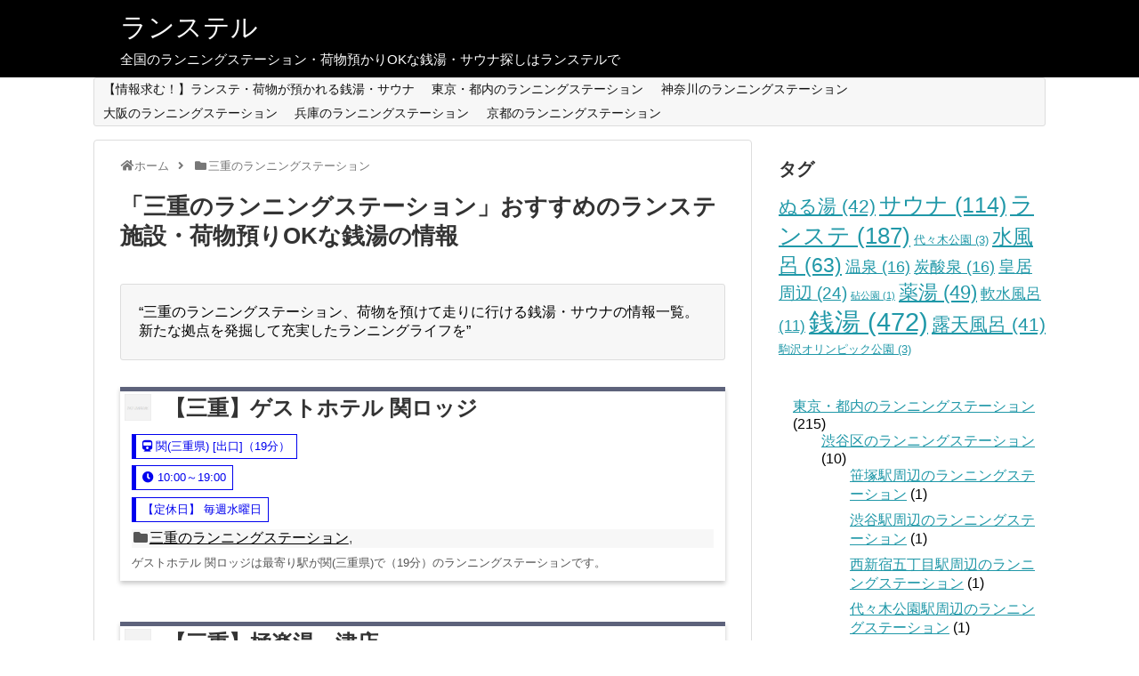

--- FILE ---
content_type: text/html; charset=UTF-8
request_url: https://station.run/spot/category/mie
body_size: 21398
content:
<!DOCTYPE html>
<html dir="ltr" lang="ja">
<head>
<script async src="https://pagead2.googlesyndication.com/pagead/js/adsbygoogle.js?client=ca-pub-8713869569862365"
     crossorigin="anonymous"></script>
<!-- Google Tag Manager -->
<script>(function(w,d,s,l,i){w[l]=w[l]||[];w[l].push({'gtm.start':
new Date().getTime(),event:'gtm.js'});var f=d.getElementsByTagName(s)[0],
j=d.createElement(s),dl=l!='dataLayer'?'&l='+l:'';j.async=true;j.src=
'https://www.googletagmanager.com/gtm.js?id='+i+dl;f.parentNode.insertBefore(j,f);
})(window,document,'script','dataLayer','GTM-MWDMRC4');</script>
<!-- End Google Tag Manager -->
<meta charset="UTF-8">
  <meta name="viewport" content="width=device-width,initial-scale=1.0">
<link rel="alternate" type="application/rss+xml" title="ランステル RSS Feed" href="https://station.run/feed" />
<link rel="pingback" href="https://station.run/xmlrpc.php" />
<!-- OGP -->
<meta property="og:type" content="website">
<meta property="og:description" content="&amp;#8220;三重のランニングステーション、荷物を預けて走りに行ける銭湯・サウナの情報一覧。新たな拠点を発掘して充実したランニングライフを&amp;#8221;">
<meta property="og:title" content="三重のランニングステーション | ランステル | ランステル">
<meta property="og:url" content="https://station.run/spot/category/mie">
<meta property="og:image" content="https://station.run/wp-content/uploads/2018/10/screenshot.png">
<meta property="og:site_name" content="ランステル">
<meta property="og:locale" content="ja_JP">
<!-- /OGP -->
<!-- Twitter Card -->
<meta name="twitter:card" content="summary">
<meta name="twitter:description" content="&amp;#8220;三重のランニングステーション、荷物を預けて走りに行ける銭湯・サウナの情報一覧。新たな拠点を発掘して充実したランニングライフを&amp;#8221;">
<meta name="twitter:title" content="三重のランニングステーション | ランステル | ランステル">
<meta name="twitter:url" content="https://station.run/spot/category/mie">
<meta name="twitter:image" content="https://station.run/wp-content/uploads/2018/10/screenshot.png">
<meta name="twitter:domain" content="station.run">
<!-- /Twitter Card -->

<title>三重のランニングステーション | ランステル</title>

		<!-- All in One SEO 4.6.4 - aioseo.com -->
		<meta name="description" content="“三重のランニングステーション、荷物を預けて走りに行ける銭湯・サウナの情報一覧。新たな拠点を発掘して充実したランニングライフを”" />
		<meta name="robots" content="max-image-preview:large" />
		<link rel="canonical" href="https://station.run/spot/category/mie" />
		<meta name="generator" content="All in One SEO (AIOSEO) 4.6.4" />
		<script type="application/ld+json" class="aioseo-schema">
			{"@context":"https:\/\/schema.org","@graph":[{"@type":"BreadcrumbList","@id":"https:\/\/station.run\/spot\/category\/mie#breadcrumblist","itemListElement":[{"@type":"ListItem","@id":"https:\/\/station.run\/#listItem","position":1,"name":"\u5bb6","item":"https:\/\/station.run\/","nextItem":"https:\/\/station.run\/spot\/category\/mie#listItem"},{"@type":"ListItem","@id":"https:\/\/station.run\/spot\/category\/mie#listItem","position":2,"name":"\u4e09\u91cd\u306e\u30e9\u30f3\u30cb\u30f3\u30b0\u30b9\u30c6\u30fc\u30b7\u30e7\u30f3","previousItem":"https:\/\/station.run\/#listItem"}]},{"@type":"CollectionPage","@id":"https:\/\/station.run\/spot\/category\/mie#collectionpage","url":"https:\/\/station.run\/spot\/category\/mie","name":"\u4e09\u91cd\u306e\u30e9\u30f3\u30cb\u30f3\u30b0\u30b9\u30c6\u30fc\u30b7\u30e7\u30f3 | \u30e9\u30f3\u30b9\u30c6\u30eb","description":"\u201c\u4e09\u91cd\u306e\u30e9\u30f3\u30cb\u30f3\u30b0\u30b9\u30c6\u30fc\u30b7\u30e7\u30f3\u3001\u8377\u7269\u3092\u9810\u3051\u3066\u8d70\u308a\u306b\u884c\u3051\u308b\u92ad\u6e6f\u30fb\u30b5\u30a6\u30ca\u306e\u60c5\u5831\u4e00\u89a7\u3002\u65b0\u305f\u306a\u62e0\u70b9\u3092\u767a\u6398\u3057\u3066\u5145\u5b9f\u3057\u305f\u30e9\u30f3\u30cb\u30f3\u30b0\u30e9\u30a4\u30d5\u3092\u201d","inLanguage":"ja","isPartOf":{"@id":"https:\/\/station.run\/#website"},"breadcrumb":{"@id":"https:\/\/station.run\/spot\/category\/mie#breadcrumblist"}},{"@type":"Organization","@id":"https:\/\/station.run\/#organization","name":"\u30e9\u30f3\u30b9\u30c6\u30eb","description":"\u5168\u56fd\u306e\u30e9\u30f3\u30cb\u30f3\u30b0\u30b9\u30c6\u30fc\u30b7\u30e7\u30f3\u30fb\u8377\u7269\u9810\u304b\u308aOK\u306a\u92ad\u6e6f\u30fb\u30b5\u30a6\u30ca\u63a2\u3057\u306f\u30e9\u30f3\u30b9\u30c6\u30eb\u3067","url":"https:\/\/station.run\/","sameAs":["https:\/\/twitter.com\/bia_pra"]},{"@type":"WebSite","@id":"https:\/\/station.run\/#website","url":"https:\/\/station.run\/","name":"\u30e9\u30f3\u30b9\u30c6\u30eb","description":"\u5168\u56fd\u306e\u30e9\u30f3\u30cb\u30f3\u30b0\u30b9\u30c6\u30fc\u30b7\u30e7\u30f3\u30fb\u8377\u7269\u9810\u304b\u308aOK\u306a\u92ad\u6e6f\u30fb\u30b5\u30a6\u30ca\u63a2\u3057\u306f\u30e9\u30f3\u30b9\u30c6\u30eb\u3067","inLanguage":"ja","publisher":{"@id":"https:\/\/station.run\/#organization"}}]}
		</script>
		<!-- All in One SEO -->

<link rel='dns-prefetch' href='//s.w.org' />
<link rel="alternate" type="application/rss+xml" title="ランステル &raquo; フィード" href="https://station.run/feed" />
<link rel="alternate" type="application/rss+xml" title="ランステル &raquo; コメントフィード" href="https://station.run/comments/feed" />
<link rel="alternate" type="application/rss+xml" title="ランステル &raquo; 三重のランニングステーション カテゴリーのフィード" href="https://station.run/spot/category/mie/feed" />
		<script type="text/javascript">
			window._wpemojiSettings = {"baseUrl":"https:\/\/s.w.org\/images\/core\/emoji\/13.1.0\/72x72\/","ext":".png","svgUrl":"https:\/\/s.w.org\/images\/core\/emoji\/13.1.0\/svg\/","svgExt":".svg","source":{"concatemoji":"https:\/\/station.run\/wp-includes\/js\/wp-emoji-release.min.js?ver=5.8.12"}};
			!function(e,a,t){var n,r,o,i=a.createElement("canvas"),p=i.getContext&&i.getContext("2d");function s(e,t){var a=String.fromCharCode;p.clearRect(0,0,i.width,i.height),p.fillText(a.apply(this,e),0,0);e=i.toDataURL();return p.clearRect(0,0,i.width,i.height),p.fillText(a.apply(this,t),0,0),e===i.toDataURL()}function c(e){var t=a.createElement("script");t.src=e,t.defer=t.type="text/javascript",a.getElementsByTagName("head")[0].appendChild(t)}for(o=Array("flag","emoji"),t.supports={everything:!0,everythingExceptFlag:!0},r=0;r<o.length;r++)t.supports[o[r]]=function(e){if(!p||!p.fillText)return!1;switch(p.textBaseline="top",p.font="600 32px Arial",e){case"flag":return s([127987,65039,8205,9895,65039],[127987,65039,8203,9895,65039])?!1:!s([55356,56826,55356,56819],[55356,56826,8203,55356,56819])&&!s([55356,57332,56128,56423,56128,56418,56128,56421,56128,56430,56128,56423,56128,56447],[55356,57332,8203,56128,56423,8203,56128,56418,8203,56128,56421,8203,56128,56430,8203,56128,56423,8203,56128,56447]);case"emoji":return!s([10084,65039,8205,55357,56613],[10084,65039,8203,55357,56613])}return!1}(o[r]),t.supports.everything=t.supports.everything&&t.supports[o[r]],"flag"!==o[r]&&(t.supports.everythingExceptFlag=t.supports.everythingExceptFlag&&t.supports[o[r]]);t.supports.everythingExceptFlag=t.supports.everythingExceptFlag&&!t.supports.flag,t.DOMReady=!1,t.readyCallback=function(){t.DOMReady=!0},t.supports.everything||(n=function(){t.readyCallback()},a.addEventListener?(a.addEventListener("DOMContentLoaded",n,!1),e.addEventListener("load",n,!1)):(e.attachEvent("onload",n),a.attachEvent("onreadystatechange",function(){"complete"===a.readyState&&t.readyCallback()})),(n=t.source||{}).concatemoji?c(n.concatemoji):n.wpemoji&&n.twemoji&&(c(n.twemoji),c(n.wpemoji)))}(window,document,window._wpemojiSettings);
		</script>
		<style type="text/css">
img.wp-smiley,
img.emoji {
	display: inline !important;
	border: none !important;
	box-shadow: none !important;
	height: 1em !important;
	width: 1em !important;
	margin: 0 .07em !important;
	vertical-align: -0.1em !important;
	background: none !important;
	padding: 0 !important;
}
</style>
	<link rel='stylesheet' id='simplicity-style-css'  href='https://station.run/wp-content/themes/simplicity2/style.css?ver=5.8.12&#038;fver=20210816024112' type='text/css' media='all' />
<link rel='stylesheet' id='responsive-style-css'  href='https://station.run/wp-content/themes/simplicity2/css/responsive-pc.css?ver=5.8.12&#038;fver=20210816024112' type='text/css' media='all' />
<link rel='stylesheet' id='font-awesome-style-css'  href='https://station.run/wp-content/themes/simplicity2/webfonts/css/font-awesome.min.css?ver=5.8.12&#038;fver=20210816024112' type='text/css' media='all' />
<link rel='stylesheet' id='icomoon-style-css'  href='https://station.run/wp-content/themes/simplicity2/webfonts/icomoon/style.css?ver=5.8.12&#038;fver=20210816024112' type='text/css' media='all' />
<link rel='stylesheet' id='thread-simple-style-css'  href='https://station.run/wp-content/themes/simplicity2/css/thread-simple.css?ver=5.8.12&#038;fver=20210816024112' type='text/css' media='all' />
<link rel='stylesheet' id='responsive-mode-style-css'  href='https://station.run/wp-content/themes/simplicity2/responsive.css?ver=5.8.12&#038;fver=20210816024112' type='text/css' media='all' />
<link rel='stylesheet' id='narrow-style-css'  href='https://station.run/wp-content/themes/simplicity2/css/narrow.css?ver=5.8.12&#038;fver=20210816024112' type='text/css' media='all' />
<link rel='stylesheet' id='media-style-css'  href='https://station.run/wp-content/themes/simplicity2/css/media.css?ver=5.8.12&#038;fver=20210816024112' type='text/css' media='all' />
<link rel='stylesheet' id='extension-style-css'  href='https://station.run/wp-content/themes/simplicity2/css/extension.css?ver=5.8.12&#038;fver=20210816024112' type='text/css' media='all' />
<style id='extension-style-inline-css' type='text/css'>
#header{background-color:#000}#site-title a{color:#f9f9f9}#site-description{color:#fff}#h-top{min-height:0}@media screen and (max-width:639px){.article br{display:block}} #main .social-count{display:none} .arrow-box{display:none}#sns-group-top .balloon-btn-set{width:auto}
</style>
<link rel='stylesheet' id='print-style-css'  href='https://station.run/wp-content/themes/simplicity2/css/print.css?ver=5.8.12&#038;fver=20210816024112' type='text/css' media='print' />
<link rel='stylesheet' id='wp-block-library-css'  href='https://station.run/wp-includes/css/dist/block-library/style.min.css?ver=5.8.12' type='text/css' media='all' />
<script type='text/javascript' src='https://station.run/wp-includes/js/jquery/jquery.min.js?ver=3.6.0' id='jquery-core-js'></script>
<script type='text/javascript' src='https://station.run/wp-includes/js/jquery/jquery-migrate.min.js?ver=3.3.2' id='jquery-migrate-js'></script>
<link rel="shortcut icon" type="image/x-icon" href="https://station.run/wp-content/uploads/2018/10/runstel.ico" />
<link rel="icon" href="https://station.run/wp-content/uploads/2018/10/cropped-screenshot2-32x32.png" sizes="32x32" />
<link rel="icon" href="https://station.run/wp-content/uploads/2018/10/cropped-screenshot2-192x192.png" sizes="192x192" />
<link rel="apple-touch-icon" href="https://station.run/wp-content/uploads/2018/10/cropped-screenshot2-180x180.png" />
<meta name="msapplication-TileImage" content="https://station.run/wp-content/uploads/2018/10/cropped-screenshot2-270x270.png" />
		<style type="text/css" id="wp-custom-css">
			/*一覧調整*/
.list-beer{
	display: table;
	margin: 0 .1em .6em 0;
	padding: .6em;
	line-height: 1;
	text-decoration: none;
	color: #0000ee;
	background-color: #fff;
	border: 1px solid #0000ee;
	border-left: 5px solid #0000ee;
}

/*BNT 店舗詳細リスト表示　*/
table.store {
margin: 0 auto;
border-collapse: separate;
border-spacing: 0px 10px;
font-size: 12px;
width:100%;
table-layout: fixed;
}

table.store th,
table.store td {
padding: 10px;
}

table.store th {
background: #295890;
vertical-align: middle;
text-align: left;
overflow: visible;
color: #fff;
font-weight: normal;
font-size: 15px;
width:100px;
}


/* firefox */
@-moz-document url-prefix() {
table.store th::after {
float: right;
padding: 0;
left: 30px;
top: 10px;
content: " ";
height: 0;
width: 0;
position: relative;
pointer-events: none;
border: 10px solid transparent;
border-left: #295890 10px solid;
margin-top: -10px;
}
}

table.store td {
background: #f8f8f8;
padding-left: 20px;
font-weight: bold;
font-size: 15px;
}

/*BNT 一覧表示　*/

.list-beer-price{
position: relative;
padding-left: 5px;
font-weight: bolder;
color: #ff0000;
}

.list-beer-label{
	font-size: 10px;
}

/*BNT ニックネーム表示*/
.post-nickname-display {
    background-color: #c85d05;
    color: #fff;
    padding: 1em;
    position: relative;
}
.post-nickname-display::after {
    content: "";
    border-color: #853e04 #fff #fff #853e04;
    border-style: solid;
    border-width: 0 0 24px 24px;
    bottom: 0;
    position: absolute;
    right: 0;
}

/*BNT 投稿募集*/
.post-recruitment {
    padding: 0.5em 1em;
    margin: 1em 0;
    font-weight: bold;
    color: #6091d3;/*文字色*/
    background: #FFF;
    border: solid 3px #6091d3;/*線*/
    border-radius: 10px;/*角の丸み*/
}

/*カテゴリリンク*/
.post-categories {
  list-style: none;
  overflow: hidden;
}

.post-categories {
    padding: 0.5em 1em;
    margin: 2em 0;
    font-weight: bold;
    border: solid 3px #000000;
}
.post-categories p {
    margin: 0; 
    padding: 0;
}

/*記事内URLボタン～*/
.url_button {
    margin-left: auto;
    margin-right: auto;
    width:300px;
    height:50px;
    line-height:50px;
}
.url_button a{
    display:block;
    width:100%;
    height:100%;
    text-decoration: none;
    background:#FF3636;
    text-align:center;
    color:#FFFFFF;
    font-weight:bold;
    border-radius:10px;
    -webkit-border-radius:10px;
    -moz-border-radius:10px;
    box-shadow:5px 5px 0px 0px #DEDEDE ;
}
	
/*記事内このお店の近くで～*/

.bntcategory1 {
    position: relative;
    padding: 0.5em 0.7em;
    margin: 2em 0;
    background: #e6f4ff;
    color: #000000;
    font-weight: bold;
}
.bntcategory1:after {
    position: absolute;
    content: '';
    top: 100%;
    left: 30px;
    border: 15px solid transparent;
    border-top: 15px solid #e6f4ff;
    width: 0;
    height: 0;
}
.bntcategory1 p {
    margin: 0; 
    padding: 0;
}
/* adsense調整
@media screen and (max-width: 500px){
     .adsbygoogle {
     }
}
*/

.entry-card-content{
		font-size: 0.8em;
    padding: 0.5em 1em;
    margin: 0.5em 0;
    color: #5d627b;
    background: white;
    border-top: solid 5px #5d627b;
    box-shadow: 0 3px 5px rgba(0, 0, 0, 0.22);
}
.entry-card .entry-thumb img {
	width: 30px;
	height: 30px;
	margin: 5px;
}
.entry-card h2, .entry-card h2 a.entry-title, .related-entry h3, .related-entry h3 a{
	margin-bottom:15px;
}


.category-child-link{
  color: black;
  border-left: solid 8px orange;/*左側の線*/
  background: whitesmoke;/*背景色*/
  margin-bottom: 5px;/*下のバーとの余白*/
  line-height: 1.5;
  border-radius: 0 15px 15px 0;/*右側の角だけ丸く*/
  padding: 0.5em;
  list-style-type: none!important;
}

#site-title { font-family: "Kosugi Maru"; }

#footerFloatingMenu {
    display: block;
    width: 100%;
    position: fixed;
    left: 0px;
    bottom: 2px;
    z-index: 9999;
    text-align: center;
    padding: 0 auto;
}
 
#footerFloatingMenu img {
    max-width: 99%;
}

/*外部リンク*/
.otherlink{
	text-align:center;
}
.otherlink a{
	display: inline-block;
  padding: 0.5em 1em;
  text-decoration: none;
  background: #ff8000;
  color: #FFF;
  border-bottom: solid 4px #627295;
  border-radius: 3px;
	margin-bottom:0.5em;
}

.otherlink-button{
	text-align:center;
}

/*PR枠アフィ*/
.boxafi {
    position: relative;
    margin: 2em 0;
    padding: 0.5em 1em;
    border: solid 3px #ff7d6e;
}
.boxafi .box-titleafi {
    position: absolute;
    display: inline-block;
    top: -27px;
    left: -3px;
    padding: 0 9px;
    height: 25px;
    line-height: 25px;
    font-size: 17px;
    background: #ff7d6e;
    color: #ffffff;
    font-weight: bold;
    border-radius: 5px 5px 0 0;
}
.boxadi p {
		color: #ff7d6e;
    margin: 0; 
    padding: 0;
}		</style>
		</head>
  <body class="archive category category-mie category-135" itemscope itemtype="https://schema.org/WebPage">
<!-- Google Tag Manager (noscript) -->
<noscript><iframe src="https://www.googletagmanager.com/ns.html?id=GTM-MWDMRC4"
height="0" width="0" style="display:none;visibility:hidden"></iframe></noscript>
<!-- End Google Tag Manager (noscript) -->
<link href="https://use.fontawesome.com/releases/v5.6.1/css/all.css" rel="stylesheet">
    <div id="container">

      <!-- header -->
      <header itemscope itemtype="https://schema.org/WPHeader">
        <div id="header" class="clearfix">
          <div id="header-in">

                        <div id="h-top">
              <!-- モバイルメニュー表示用のボタン -->
<div id="mobile-menu">
  <a id="mobile-menu-toggle" href="#"><span class="fa fa-bars fa-2x"></span></a>
</div>

              <div class="alignleft top-title-catchphrase">
                <!-- サイトのタイトル -->
<p id="site-title" itemscope itemtype="https://schema.org/Organization">
  <a href="https://station.run/">ランステル</a></p>
<!-- サイトの概要 -->
<p id="site-description">
  全国のランニングステーション・荷物預かりOKな銭湯・サウナ探しはランステルで</p>
              </div>

              <div class="alignright top-sns-follows">
                                <!-- SNSページ -->
<div class="sns-pages">
<ul class="snsp">
  </ul>
</div>
                              </div>

            </div><!-- /#h-top -->
          </div><!-- /#header-in -->
        </div><!-- /#header -->
      </header>

      <!-- Navigation -->
<nav itemscope itemtype="https://schema.org/SiteNavigationElement">
  <div id="navi">
      	<div id="navi-in">
      <div class="menu-%e3%82%ab%e3%83%86%e3%82%b4%e3%83%aa%e3%83%a1%e3%83%8b%e3%83%a5%e3%83%bc-container"><ul id="menu-%e3%82%ab%e3%83%86%e3%82%b4%e3%83%aa%e3%83%a1%e3%83%8b%e3%83%a5%e3%83%bc" class="menu"><li id="menu-item-251" class="menu-item menu-item-type-post_type menu-item-object-page menu-item-251"><a href="https://station.run/?page_id=26">【情報求む！】ランステ・荷物が預かれる銭湯・サウナ</a></li>
<li id="menu-item-8703" class="menu-item menu-item-type-taxonomy menu-item-object-category menu-item-8703"><a href="https://station.run/spot/category/tokyo">東京・都内のランニングステーション</a></li>
<li id="menu-item-8704" class="menu-item menu-item-type-taxonomy menu-item-object-category menu-item-8704"><a href="https://station.run/spot/category/kanagawa">神奈川のランニングステーション</a></li>
<li id="menu-item-8705" class="menu-item menu-item-type-taxonomy menu-item-object-category menu-item-8705"><a href="https://station.run/spot/category/osaka">大阪のランニングステーション</a></li>
<li id="menu-item-8706" class="menu-item menu-item-type-taxonomy menu-item-object-category menu-item-8706"><a href="https://station.run/spot/category/hyogo">兵庫のランニングステーション</a></li>
<li id="menu-item-8707" class="menu-item menu-item-type-taxonomy menu-item-object-category menu-item-8707"><a href="https://station.run/spot/category/kyoto">京都のランニングステーション</a></li>
</ul></div>    </div><!-- /#navi-in -->
  </div><!-- /#navi -->
</nav>
<!-- /Navigation -->
      <!-- 本体部分 -->
      <div id="body">
        <div id="body-in" class="cf">

          
          <!-- main -->
          <main itemscope itemprop="mainContentOfPage">
            <div id="main" itemscope itemtype="https://schema.org/Blog">
<div id="breadcrumb" class="breadcrumb breadcrumb-categor" itemscope itemtype="https://schema.org/BreadcrumbList"><div class="breadcrumb-home" itemscope itemtype="https://schema.org/ListItem" itemprop="itemListElement"><span class="fa fa-home fa-fw" aria-hidden="true"></span><a href="https://station.run" itemprop="item"><span itemprop="name">ホーム</span></a><meta itemprop="position" content="1" /><span class="sp"><span class="fa fa-angle-right" aria-hidden="true"></span></span></div><div class="breadcrumb-item" itemscope itemtype="https://schema.org/ListItem" itemprop="itemListElement"><span class="fa fa-folder fa-fw" aria-hidden="true"></span><a href="https://station.run/spot/category/mie" itemprop="item"><span itemprop="name">三重のランニングステーション</span></a><meta itemprop="position" content="2" /></div></div><!-- /#breadcrumb -->
  <h1 id="archive-title"><span class="archive-title-pb">「</span><span class="archive-title-text">三重のランニングステーション</span><span class="archive-title-pa">」</span><span class="archive-title-list-text">おすすめのランステ施設・荷物預りOKな銭湯の情報</span></h1>




<!-- カテゴリの説明文 -->
<div class="category-description"><p>&#8220;三重のランニングステーション、荷物を預けて走りに行ける銭湯・サウナの情報一覧。新たな拠点を発掘して充実したランニングライフを&#8221;</p>
</div>


<div id="list">
<!-- 記事一覧 -->
<article id="post-7544" class="entry cf entry-card post-7544 post type-post status-publish format-standard category-mie category-512 tag-513">
  <figure class="entry-thumb">
                  <a href="https://station.run/spot/7544" class="entry-image entry-image-link" title="【三重】ゲストホテル 関ロッジ"><img src="https://station.run/wp-content/themes/simplicity2/images/no-image.png" alt="NO IMAGE" class="entry-thumnail no-image list-no-image" /></a>
            </figure><!-- /.entry-thumb -->

  <div class="entry-card-content">
  <header>
    <h2><a href="https://station.run/spot/7544" class="entry-title entry-title-link" title="【三重】ゲストホテル 関ロッジ">【三重】ゲストホテル 関ロッジ</a></h2>
<!--BNT挿入枠-->
<div class="list-beer">
	<i class="fas fa-train"></i>
	関(三重県)	[出口]（19分）</div>
	  
<div class="list-beer">
	<i class="fas fa-clock"></i>
	10:00～19:00</div>

<div class="list-beer">
	【定休日】	毎週水曜日</div>

<!--BNT挿入枠-->
	  <p class="post-meta">
      
      <span class="category"><span class="fa fa-folder fa-fw"></span><a href="https://station.run/spot/category/mie" rel="category tag">三重のランニングステーション</a><span class="category-separator">, </span><a href="https://station.run/spot/category/512" rel="category tag"></a></span>

      
      
    </p><!-- /.post-meta -->
      </header>
  <p class="entry-snippet">ゲストホテル 関ロッジは最寄り駅が関(三重県)で（19分）のランニングステーションです。</p>

  
</div><!-- /.entry-card-content -->
</article><article id="post-7545" class="entry cf entry-card post-7545 post type-post status-publish format-standard category-mie category-512 tag-219">
  <figure class="entry-thumb">
                  <a href="https://station.run/spot/7545" class="entry-image entry-image-link" title="【三重】極楽湯　津店"><img src="https://station.run/wp-content/themes/simplicity2/images/no-image.png" alt="NO IMAGE" class="entry-thumnail no-image list-no-image" /></a>
            </figure><!-- /.entry-thumb -->

  <div class="entry-card-content">
  <header>
    <h2><a href="https://station.run/spot/7545" class="entry-title entry-title-link" title="【三重】極楽湯　津店">【三重】極楽湯　津店</a></h2>
<!--BNT挿入枠-->
<div class="list-beer">
	<i class="fas fa-train"></i>
	白塚	[出口]（9分）</div>
	  
<div class="list-beer">
	<i class="fas fa-clock"></i>
	午前9:00～翌2:00(最終受付 深夜1:20) <br>※毎週土日は朝6時～営業 <br>※祝日は平常通り9時～営業</div>


<!--BNT挿入枠-->
	  <p class="post-meta">
      
      <span class="category"><span class="fa fa-folder fa-fw"></span><a href="https://station.run/spot/category/mie" rel="category tag">三重のランニングステーション</a><span class="category-separator">, </span><a href="https://station.run/spot/category/512" rel="category tag"></a></span>

      
      
    </p><!-- /.post-meta -->
      </header>
  <p class="entry-snippet">極楽湯　津店は最寄り駅が白塚で（9分）のランニングステーションです。</p>

  
</div><!-- /.entry-card-content -->
</article><article id="post-7546" class="entry cf entry-card post-7546 post type-post status-publish format-standard category-mie category-512 tag-219 tag-220">
  <figure class="entry-thumb">
                  <a href="https://station.run/spot/7546" class="entry-image entry-image-link" title="【三重】天然温泉クア・ガーデン"><img src="https://station.run/wp-content/themes/simplicity2/images/no-image.png" alt="NO IMAGE" class="entry-thumnail no-image list-no-image" /></a>
            </figure><!-- /.entry-thumb -->

  <div class="entry-card-content">
  <header>
    <h2><a href="https://station.run/spot/7546" class="entry-title entry-title-link" title="【三重】天然温泉クア・ガーデン">【三重】天然温泉クア・ガーデン</a></h2>
<!--BNT挿入枠-->
<div class="list-beer">
	<i class="fas fa-train"></i>
	鈴鹿サーキット稲生	[出口2]（21分）</div>
	  


<!--BNT挿入枠-->
	  <p class="post-meta">
      
      <span class="category"><span class="fa fa-folder fa-fw"></span><a href="https://station.run/spot/category/mie" rel="category tag">三重のランニングステーション</a><span class="category-separator">, </span><a href="https://station.run/spot/category/512" rel="category tag"></a></span>

      
      
    </p><!-- /.post-meta -->
      </header>
  <p class="entry-snippet">天然温泉クア・ガーデンは最寄り駅が鈴鹿サーキット稲生で（21分）のランニングステーションです。</p>

  
</div><!-- /.entry-card-content -->
</article>  <div class="clear"></div>
</div><!-- /#list -->

  <!-- 文章下広告 -->
                  


            </div><!-- /#main -->
          </main>
        <!-- sidebar -->
<div id="sidebar" class="sidebar nwa" role="complementary">
    
  <div id="sidebar-widget">
  <!-- ウイジェット -->
  <aside id="tag_cloud-2" class="widget widget_tag_cloud"><h3 class="widget_title sidebar_widget_title">タグ</h3><div class="tagcloud"><a href="https://station.run/spot/tag/%e3%81%ac%e3%82%8b%e6%b9%af" class="tag-cloud-link tag-link-521 tag-link-position-1" style="font-size: 15.856540084388pt;" aria-label="ぬる湯 (42個の項目)">ぬる湯<span class="tag-link-count"> (42)</span></a>
<a href="https://station.run/spot/tag/%e3%82%b5%e3%82%a6%e3%83%8a" class="tag-cloud-link tag-link-220 tag-link-position-2" style="font-size: 18.396624472574pt;" aria-label="サウナ (114個の項目)">サウナ<span class="tag-link-count"> (114)</span></a>
<a href="https://station.run/spot/tag/%e3%83%a9%e3%83%b3%e3%82%b9%e3%83%86" class="tag-cloud-link tag-link-513 tag-link-position-3" style="font-size: 19.637130801688pt;" aria-label="ランステ (187個の項目)">ランステ<span class="tag-link-count"> (187)</span></a>
<a href="https://station.run/spot/tag/%e4%bb%a3%e3%80%85%e6%9c%a8%e5%85%ac%e5%9c%92" class="tag-cloud-link tag-link-530 tag-link-position-4" style="font-size: 9.7721518987342pt;" aria-label="代々木公園 (3個の項目)">代々木公園<span class="tag-link-count"> (3)</span></a>
<a href="https://station.run/spot/tag/%e6%b0%b4%e9%a2%a8%e5%91%82" class="tag-cloud-link tag-link-517 tag-link-position-5" style="font-size: 16.919831223629pt;" aria-label="水風呂 (63個の項目)">水風呂<span class="tag-link-count"> (63)</span></a>
<a href="https://station.run/spot/tag/%e6%b8%a9%e6%b3%89" class="tag-cloud-link tag-link-526 tag-link-position-6" style="font-size: 13.493670886076pt;" aria-label="温泉 (16個の項目)">温泉<span class="tag-link-count"> (16)</span></a>
<a href="https://station.run/spot/tag/%e7%82%ad%e9%85%b8%e6%b3%89" class="tag-cloud-link tag-link-527 tag-link-position-7" style="font-size: 13.493670886076pt;" aria-label="炭酸泉 (16個の項目)">炭酸泉<span class="tag-link-count"> (16)</span></a>
<a href="https://station.run/spot/tag/koukyo" class="tag-cloud-link tag-link-532 tag-link-position-8" style="font-size: 14.497890295359pt;" aria-label="皇居周辺 (24個の項目)">皇居周辺<span class="tag-link-count"> (24)</span></a>
<a href="https://station.run/spot/tag/%e7%a0%a7%e5%85%ac%e5%9c%92" class="tag-cloud-link tag-link-531 tag-link-position-9" style="font-size: 8pt;" aria-label="砧公園 (1個の項目)">砧公園<span class="tag-link-count"> (1)</span></a>
<a href="https://station.run/spot/tag/%e8%96%ac%e6%b9%af" class="tag-cloud-link tag-link-519 tag-link-position-10" style="font-size: 16.270042194093pt;" aria-label="薬湯 (49個の項目)">薬湯<span class="tag-link-count"> (49)</span></a>
<a href="https://station.run/spot/tag/%e8%bb%9f%e6%b0%b4%e9%a2%a8%e5%91%82" class="tag-cloud-link tag-link-528 tag-link-position-11" style="font-size: 12.607594936709pt;" aria-label="軟水風呂 (11個の項目)">軟水風呂<span class="tag-link-count"> (11)</span></a>
<a href="https://station.run/spot/tag/%e9%8a%ad%e6%b9%af" class="tag-cloud-link tag-link-219 tag-link-position-12" style="font-size: 22pt;" aria-label="銭湯 (472個の項目)">銭湯<span class="tag-link-count"> (472)</span></a>
<a href="https://station.run/spot/tag/%e9%9c%b2%e5%a4%a9%e9%a2%a8%e5%91%82" class="tag-cloud-link tag-link-523 tag-link-position-13" style="font-size: 15.79746835443pt;" aria-label="露天風呂 (41個の項目)">露天風呂<span class="tag-link-count"> (41)</span></a>
<a href="https://station.run/spot/tag/%e9%a7%92%e6%b2%a2%e3%82%aa%e3%83%aa%e3%83%b3%e3%83%94%e3%83%83%e3%82%af%e5%85%ac%e5%9c%92" class="tag-cloud-link tag-link-529 tag-link-position-14" style="font-size: 9.7721518987342pt;" aria-label="駒沢オリンピック公園 (3個の項目)">駒沢オリンピック公園<span class="tag-link-count"> (3)</span></a></div>
</aside><aside id="block-4" class="widget widget_block widget_categories"><ul class="wp-block-categories-list wp-block-categories">	<li class="cat-item cat-item-124"><a href="https://station.run/spot/category/tokyo" title="東京・都内のランニングステーション、荷物を預けて走りに行ける銭湯・サウナの情報一覧。新たな拠点を発掘して充実したランニングライフを。

【東京エリアのおすすめランスポット】
・皇居周辺ランニングステーション
・代々木公園周辺ランニングステーション
・駒沢オリンピック公園周辺ランニングステーション
・砧公園周辺ランニングステーション">東京・都内のランニングステーション</a> (215)
<ul class='children'>
	<li class="cat-item cat-item-183"><a href="https://station.run/spot/category/tokyo/shibuya" title="渋谷区のランニングステーション、荷物を預けて走りに行ける銭湯・サウナの情報一覧。新たな拠点を発掘して充実したランニングライフを

【東京エリアのおすすめランスポット】
・皇居周辺ランニングステーション
・代々木公園周辺ランニングステーション
・駒沢オリンピック公園周辺ランニングステーション
・砧公園周辺ランニングステーション">渋谷区のランニングステーション</a> (10)
	<ul class='children'>
	<li class="cat-item cat-item-377"><a href="https://station.run/spot/category/tokyo/shibuya/%e7%ac%b9%e5%a1%9a" title="&quot;笹塚駅周辺のランニングステーション、荷物を預けて走りに行ける銭湯・サウナの情報一覧。新たな拠点を発掘して充実したランニングライフを&quot;">笹塚駅周辺のランニングステーション</a> (1)
</li>
	<li class="cat-item cat-item-378"><a href="https://station.run/spot/category/tokyo/shibuya/%e6%b8%8b%e8%b0%b7" title="&quot;渋谷駅周辺のランニングステーション、荷物を預けて走りに行ける銭湯・サウナの情報一覧。新たな拠点を発掘して充実したランニングライフを&quot;">渋谷駅周辺のランニングステーション</a> (1)
</li>
	<li class="cat-item cat-item-379"><a href="https://station.run/spot/category/tokyo/shibuya/%e8%a5%bf%e6%96%b0%e5%ae%bf%e4%ba%94%e4%b8%81%e7%9b%ae" title="&quot;西新宿五丁目駅周辺のランニングステーション、荷物を預けて走りに行ける銭湯・サウナの情報一覧。新たな拠点を発掘して充実したランニングライフを&quot;">西新宿五丁目駅周辺のランニングステーション</a> (1)
</li>
	<li class="cat-item cat-item-380"><a href="https://station.run/spot/category/tokyo/shibuya/%e4%bb%a3%e3%80%85%e6%9c%a8%e5%85%ac%e5%9c%92" title="&quot;代々木公園駅周辺のランニングステーション、荷物を預けて走りに行ける銭湯・サウナの情報一覧。新たな拠点を発掘して充実したランニングライフを&quot;">代々木公園駅周辺のランニングステーション</a> (1)
</li>
	<li class="cat-item cat-item-381"><a href="https://station.run/spot/category/tokyo/shibuya/%e4%bb%a3%e3%80%85%e6%9c%a8%e4%b8%8a%e5%8e%9f" title="&quot;代々木上原駅周辺のランニングステーション、荷物を預けて走りに行ける銭湯・サウナの情報一覧。新たな拠点を発掘して充実したランニングライフを&quot;">代々木上原駅周辺のランニングステーション</a> (1)
</li>
	<li class="cat-item cat-item-382"><a href="https://station.run/spot/category/tokyo/shibuya/%e4%bb%a3%e3%80%85%e6%9c%a8%e5%85%ab%e5%b9%a1" title="&quot;代々木八幡駅周辺のランニングステーション、荷物を預けて走りに行ける銭湯・サウナの情報一覧。新たな拠点を発掘して充実したランニングライフを&quot;">代々木八幡駅周辺のランニングステーション</a> (1)
</li>
	<li class="cat-item cat-item-383"><a href="https://station.run/spot/category/tokyo/shibuya/%e5%8c%97%e5%8f%82%e9%81%93" title="&quot;北参道駅周辺のランニングステーション、荷物を預けて走りに行ける銭湯・サウナの情報一覧。新たな拠点を発掘して充実したランニングライフを&quot;">北参道駅周辺のランニングステーション</a> (1)
</li>
	<li class="cat-item cat-item-384"><a href="https://station.run/spot/category/tokyo/shibuya/%e6%98%8e%e6%b2%bb%e7%a5%9e%e5%ae%ae%e5%89%8d" title="&quot;明治神宮前駅周辺のランニングステーション、荷物を預けて走りに行ける銭湯・サウナの情報一覧。新たな拠点を発掘して充実したランニングライフを&quot;">明治神宮前駅周辺のランニングステーション</a> (1)
</li>
	</ul>
</li>
	<li class="cat-item cat-item-187"><a href="https://station.run/spot/category/tokyo/shinjuku" title="&quot;新宿区のランニングステーション、荷物を預けて走りに行ける銭湯・サウナの情報一覧。新たな拠点を発掘して充実したランニングライフを&quot;">新宿区のランニングステーション</a> (9)
	<ul class='children'>
	<li class="cat-item cat-item-391"><a href="https://station.run/spot/category/tokyo/shinjuku/%e7%89%9b%e8%be%bc%e7%a5%9e%e6%a5%bd%e5%9d%82" title="&quot;牛込神楽坂駅周辺のランニングステーション、荷物を預けて走りに行ける銭湯・サウナの情報一覧。新たな拠点を発掘して充実したランニングライフを&quot;">牛込神楽坂駅周辺のランニングステーション</a> (1)
</li>
	<li class="cat-item cat-item-392"><a href="https://station.run/spot/category/tokyo/shinjuku/%e7%89%9b%e8%be%bc%e6%9f%b3%e7%94%ba" title="&quot;牛込柳町駅周辺のランニングステーション、荷物を預けて走りに行ける銭湯・サウナの情報一覧。新たな拠点を発掘して充実したランニングライフを&quot;">牛込柳町駅周辺のランニングステーション</a> (1)
</li>
	<li class="cat-item cat-item-393"><a href="https://station.run/spot/category/tokyo/shinjuku/%e5%9b%9b%e3%83%84%e8%b0%b7" title="&quot;四ツ谷駅周辺のランニングステーション、荷物を預けて走りに行ける銭湯・サウナの情報一覧。新たな拠点を発掘して充実したランニングライフを&quot;">四ツ谷駅周辺のランニングステーション</a> (1)
</li>
	<li class="cat-item cat-item-394"><a href="https://station.run/spot/category/tokyo/shinjuku/%e5%9b%9b%e8%b0%b7%e4%b8%89%e4%b8%81%e7%9b%ae" title="&quot;四谷三丁目駅周辺のランニングステーション、荷物を預けて走りに行ける銭湯・サウナの情報一覧。新たな拠点を発掘して充実したランニングライフを&quot;">四谷三丁目駅周辺のランニングステーション</a> (1)
</li>
	<li class="cat-item cat-item-395"><a href="https://station.run/spot/category/tokyo/shinjuku/%e8%8b%a5%e6%9d%be%e6%b2%b3%e7%94%b0" title="&quot;若松河田駅周辺のランニングステーション、荷物を預けて走りに行ける銭湯・サウナの情報一覧。新たな拠点を発掘して充実したランニングライフを&quot;">若松河田駅周辺のランニングステーション</a> (1)
</li>
	<li class="cat-item cat-item-396"><a href="https://station.run/spot/category/tokyo/shinjuku/%e8%a5%bf%e6%97%a9%e7%a8%b2%e7%94%b0" title="&quot;西早稲田駅周辺のランニングステーション、荷物を預けて走りに行ける銭湯・サウナの情報一覧。新たな拠点を発掘して充実したランニングライフを&quot;">西早稲田駅周辺のランニングステーション</a> (1)
</li>
	<li class="cat-item cat-item-397"><a href="https://station.run/spot/category/tokyo/shinjuku/%e6%97%a9%e7%a8%b2%e7%94%b0%e6%9d%b1%e4%ba%ac%e3%83%a1%e3%83%88%e3%83%ad" title="&quot;早稲田(東京メトロ)駅周辺のランニングステーション、荷物を預けて走りに行ける銭湯・サウナの情報一覧。新たな拠点を発掘して充実したランニングライフを&quot;">早稲田(東京メトロ)駅周辺のランニングステーション</a> (1)
</li>
	<li class="cat-item cat-item-398"><a href="https://station.run/spot/category/tokyo/shinjuku/%e8%90%bd%e5%90%88%e6%9d%b1%e4%ba%ac%e9%83%bd" title="&quot;落合(東京都)駅周辺のランニングステーション、荷物を預けて走りに行ける銭湯・サウナの情報一覧。新たな拠点を発掘して充実したランニングライフを&quot;">落合(東京都)駅周辺のランニングステーション</a> (2)
</li>
	</ul>
</li>
	<li class="cat-item cat-item-194"><a href="https://station.run/spot/category/tokyo/chiyoda" title="&quot;千代田区のランニングステーション、荷物を預けて走りに行ける銭湯・サウナの情報一覧。新たな拠点を発掘して充実したランニングライフを&quot;

【東京エリアのおすすめランスポット】
・皇居周辺ランニングステーション
・代々木公園周辺ランニングステーション
・駒沢オリンピック公園周辺ランニングステーション
・砧公園周辺ランニングステーション">千代田区のランニングステーション</a> (36)
	<ul class='children'>
	<li class="cat-item cat-item-250"><a href="https://station.run/spot/category/tokyo/chiyoda/%e6%b0%b8%e7%94%b0%e7%94%ba" title="&quot;永田町駅周辺のランニングステーション、荷物を預けて走りに行ける銭湯・サウナの情報一覧。新たな拠点を発掘して充実したランニングライフを&quot;">永田町駅周辺のランニングステーション</a> (2)
</li>
	<li class="cat-item cat-item-251"><a href="https://station.run/spot/category/tokyo/chiyoda/%e9%ba%b9%e7%94%ba" title="&quot;麹町駅周辺のランニングステーション、荷物を預けて走りに行ける銭湯・サウナの情報一覧。新たな拠点を発掘して充実したランニングライフを&quot;">麹町駅周辺のランニングステーション</a> (1)
</li>
	<li class="cat-item cat-item-252"><a href="https://station.run/spot/category/tokyo/chiyoda/%e5%b8%82%e3%82%b1%e8%b0%b7" title="&quot;市ケ谷駅周辺のランニングステーション、荷物を預けて走りに行ける銭湯・サウナの情報一覧。新たな拠点を発掘して充実したランニングライフを&quot;">市ケ谷駅周辺のランニングステーション</a> (2)
</li>
	<li class="cat-item cat-item-253"><a href="https://station.run/spot/category/tokyo/chiyoda/%e6%96%b0%e5%be%a1%e8%8c%b6%e3%83%8e%e6%b0%b4" title="&quot;新御茶ノ水駅周辺のランニングステーション、荷物を預けて走りに行ける銭湯・サウナの情報一覧。新たな拠点を発掘して充実したランニングライフを&quot;">新御茶ノ水駅周辺のランニングステーション</a> (3)
</li>
	<li class="cat-item cat-item-254"><a href="https://station.run/spot/category/tokyo/chiyoda/%e7%a5%9e%e7%94%b0%e6%9d%b1%e4%ba%ac%e9%83%bd" title="&quot;神田(東京都)駅周辺のランニングステーション、荷物を預けて走りに行ける銭湯・サウナの情報一覧。新たな拠点を発掘して充実したランニングライフを&quot;">神田(東京都)駅周辺のランニングステーション</a> (1)
</li>
	<li class="cat-item cat-item-255"><a href="https://station.run/spot/category/tokyo/chiyoda/%e7%a5%9e%e4%bf%9d%e7%94%ba" title="&quot;神保町駅周辺のランニングステーション、荷物を預けて走りに行ける銭湯・サウナの情報一覧。新たな拠点を発掘して充実したランニングライフを&quot;">神保町駅周辺のランニングステーション</a> (4)
</li>
	<li class="cat-item cat-item-256"><a href="https://station.run/spot/category/tokyo/chiyoda/%e6%b0%b4%e9%81%93%e6%a9%8b" title="&quot;水道橋駅周辺のランニングステーション、荷物を預けて走りに行ける銭湯・サウナの情報一覧。新たな拠点を発掘して充実したランニングライフを&quot;">水道橋駅周辺のランニングステーション</a> (1)
</li>
	<li class="cat-item cat-item-257"><a href="https://station.run/spot/category/tokyo/chiyoda/%e5%a4%a7%e6%89%8b%e7%94%ba%e6%9d%b1%e4%ba%ac%e9%83%bd" title="&quot;大手町(東京都)駅周辺のランニングステーション、荷物を預けて走りに行ける銭湯・サウナの情報一覧。新たな拠点を発掘して充実したランニングライフを&quot;">大手町(東京都)駅周辺のランニングステーション</a> (3)
</li>
	<li class="cat-item cat-item-258"><a href="https://station.run/spot/category/tokyo/chiyoda/%e7%ab%b9%e6%a9%8b" title="&quot;竹橋駅周辺のランニングステーション、荷物を預けて走りに行ける銭湯・サウナの情報一覧。新たな拠点を発掘して充実したランニングライフを&quot;">竹橋駅周辺のランニングステーション</a> (4)
</li>
	<li class="cat-item cat-item-259"><a href="https://station.run/spot/category/tokyo/chiyoda/%e6%9d%b1%e4%ba%ac" title="&quot;東京駅周辺のランニングステーション、荷物を預けて走りに行ける銭湯・サウナの情報一覧。新たな拠点を発掘して充実したランニングライフを&quot;">東京駅周辺のランニングステーション</a> (2)
</li>
	<li class="cat-item cat-item-260"><a href="https://station.run/spot/category/tokyo/chiyoda/%e6%97%a5%e6%af%94%e8%b0%b7" title="&quot;日比谷駅周辺のランニングステーション、荷物を預けて走りに行ける銭湯・サウナの情報一覧。新たな拠点を発掘して充実したランニングライフを&quot;">日比谷駅周辺のランニングステーション</a> (4)
</li>
	<li class="cat-item cat-item-261"><a href="https://station.run/spot/category/tokyo/chiyoda/%e5%8d%8a%e8%94%b5%e9%96%80" title="&quot;半蔵門駅周辺のランニングステーション、荷物を預けて走りに行ける銭湯・サウナの情報一覧。新たな拠点を発掘して充実したランニングライフを&quot;">半蔵門駅周辺のランニングステーション</a> (3)
</li>
	<li class="cat-item cat-item-262"><a href="https://station.run/spot/category/tokyo/chiyoda/%e6%9c%89%e6%a5%bd%e7%94%ba" title="&quot;有楽町駅周辺のランニングステーション、荷物を預けて走りに行ける銭湯・サウナの情報一覧。新たな拠点を発掘して充実したランニングライフを&quot;">有楽町駅周辺のランニングステーション</a> (3)
</li>
	</ul>
</li>
	<li class="cat-item cat-item-189"><a href="https://station.run/spot/category/tokyo/setagaya" title="世田谷区のランニングステーション、荷物を預けて走りに行ける銭湯・サウナの情報一覧。新たな拠点を発掘して充実したランニングライフを

【東京エリアのおすすめランスポット】
・皇居周辺ランニングステーション
・代々木公園周辺ランニングステーション
・駒沢オリンピック公園周辺ランニングステーション
・砧公園周辺ランニングステーション">世田谷区のランニングステーション</a> (11)
	<ul class='children'>
	<li class="cat-item cat-item-368"><a href="https://station.run/spot/category/tokyo/setagaya/%e5%a5%a5%e6%b2%a2" title="&quot;奥沢駅周辺のランニングステーション、荷物を預けて走りに行ける銭湯・サウナの情報一覧。新たな拠点を発掘して充実したランニングライフを&quot;">奥沢駅周辺のランニングステーション</a> (1)
</li>
	<li class="cat-item cat-item-369"><a href="https://station.run/spot/category/tokyo/setagaya/%e4%b8%8b%e9%ab%98%e4%ba%95%e6%88%b8" title="&quot;下高井戸駅周辺のランニングステーション、荷物を預けて走りに行ける銭湯・サウナの情報一覧。新たな拠点を発掘して充実したランニングライフを&quot;">下高井戸駅周辺のランニングステーション</a> (1)
</li>
	<li class="cat-item cat-item-370"><a href="https://station.run/spot/category/tokyo/setagaya/%e9%a7%92%e6%b2%a2%e5%a4%a7%e5%ad%a6" title="&quot;駒沢大学駅周辺のランニングステーション、荷物を預けて走りに行ける銭湯・サウナの情報一覧。新たな拠点を発掘して充実したランニングライフを&quot;">駒沢大学駅周辺のランニングステーション</a> (2)
</li>
	<li class="cat-item cat-item-371"><a href="https://station.run/spot/category/tokyo/setagaya/%e4%b8%89%e8%bb%92%e8%8c%b6%e5%b1%8b" title="&quot;三軒茶屋駅周辺のランニングステーション、荷物を預けて走りに行ける銭湯・サウナの情報一覧。新たな拠点を発掘して充実したランニングライフを&quot;">三軒茶屋駅周辺のランニングステーション</a> (1)
</li>
	<li class="cat-item cat-item-372"><a href="https://station.run/spot/category/tokyo/setagaya/%e4%b8%8a%e5%8c%97%e6%b2%a2" title="&quot;上北沢駅周辺のランニングステーション、荷物を預けて走りに行ける銭湯・サウナの情報一覧。新たな拠点を発掘して充実したランニングライフを&quot;">上北沢駅周辺のランニングステーション</a> (1)
</li>
	<li class="cat-item cat-item-373"><a href="https://station.run/spot/category/tokyo/setagaya/%e6%88%90%e5%9f%8e%e5%ad%a6%e5%9c%92%e5%89%8d" title="&quot;成城学園前駅周辺のランニングステーション、荷物を預けて走りに行ける銭湯・サウナの情報一覧。新たな拠点を発掘して充実したランニングライフを&quot;">成城学園前駅周辺のランニングステーション</a> (1)
</li>
	<li class="cat-item cat-item-374"><a href="https://station.run/spot/category/tokyo/setagaya/%e7%a5%96%e5%b8%ab%e3%82%b1%e8%b0%b7%e5%a4%a7%e8%94%b5" title="&quot;祖師ケ谷大蔵駅周辺のランニングステーション、荷物を預けて走りに行ける銭湯・サウナの情報一覧。新たな拠点を発掘して充実したランニングライフを&quot;">祖師ケ谷大蔵駅周辺のランニングステーション</a> (1)
</li>
	<li class="cat-item cat-item-375"><a href="https://station.run/spot/category/tokyo/setagaya/%e4%ba%8c%e5%ad%90%e7%8e%89%e5%b7%9d" title="&quot;二子玉川駅周辺のランニングステーション、荷物を預けて走りに行ける銭湯・サウナの情報一覧。新たな拠点を発掘して充実したランニングライフを&quot;">二子玉川駅周辺のランニングステーション</a> (1)
</li>
	<li class="cat-item cat-item-376"><a href="https://station.run/spot/category/tokyo/setagaya/%e7%94%a8%e8%b3%80" title="&quot;用賀駅周辺のランニングステーション、荷物を預けて走りに行ける銭湯・サウナの情報一覧。新たな拠点を発掘して充実したランニングライフを&quot;">用賀駅周辺のランニングステーション</a> (1)
</li>
	</ul>
</li>
	<li class="cat-item cat-item-179"><a href="https://station.run/spot/category/tokyo/minato" title="&quot;港区のランニングステーション、荷物を預けて走りに行ける銭湯・サウナの情報一覧。新たな拠点を発掘して充実したランニングライフを&quot;">港区のランニングステーション</a> (13)
	<ul class='children'>
	<li class="cat-item cat-item-334"><a href="https://station.run/spot/category/tokyo/minato/%e5%a4%96%e8%8b%91%e5%89%8d" title="&quot;外苑前駅周辺のランニングステーション、荷物を預けて走りに行ける銭湯・サウナの情報一覧。新たな拠点を発掘して充実したランニングライフを&quot;">外苑前駅周辺のランニングステーション</a> (1)
</li>
	<li class="cat-item cat-item-335"><a href="https://station.run/spot/category/tokyo/minato/%e8%b5%a4%e7%be%bd%e6%a9%8b" title="&quot;赤羽橋駅周辺のランニングステーション、荷物を預けて走りに行ける銭湯・サウナの情報一覧。新たな拠点を発掘して充実したランニングライフを&quot;">赤羽橋駅周辺のランニングステーション</a> (1)
</li>
	<li class="cat-item cat-item-336"><a href="https://station.run/spot/category/tokyo/minato/%e8%b5%a4%e5%9d%82%e6%9d%b1%e4%ba%ac%e9%83%bd" title="&quot;赤坂(東京都)駅周辺のランニングステーション、荷物を預けて走りに行ける銭湯・サウナの情報一覧。新たな拠点を発掘して充実したランニングライフを&quot;">赤坂(東京都)駅周辺のランニングステーション</a> (1)
</li>
	<li class="cat-item cat-item-337"><a href="https://station.run/spot/category/tokyo/minato/%e5%8f%b0%e5%a0%b4" title="&quot;台場駅周辺のランニングステーション、荷物を預けて走りに行ける銭湯・サウナの情報一覧。新たな拠点を発掘して充実したランニングライフを&quot;">台場駅周辺のランニングステーション</a> (4)
</li>
	<li class="cat-item cat-item-338"><a href="https://station.run/spot/category/tokyo/minato/%e8%a1%a8%e5%8f%82%e9%81%93" title="&quot;表参道駅周辺のランニングステーション、荷物を預けて走りに行ける銭湯・サウナの情報一覧。新たな拠点を発掘して充実したランニングライフを&quot;">表参道駅周辺のランニングステーション</a> (2)
</li>
	<li class="cat-item cat-item-339"><a href="https://station.run/spot/category/tokyo/minato/%e5%93%81%e5%b7%9d" title="&quot;品川駅周辺のランニングステーション、荷物を預けて走りに行ける銭湯・サウナの情報一覧。新たな拠点を発掘して充実したランニングライフを&quot;">品川駅周辺のランニングステーション</a> (1)
</li>
	<li class="cat-item cat-item-340"><a href="https://station.run/spot/category/tokyo/minato/%e9%ba%bb%e5%b8%83%e5%8d%81%e7%95%aa" title="&quot;麻布十番駅周辺のランニングステーション、荷物を預けて走りに行ける銭湯・サウナの情報一覧。新たな拠点を発掘して充実したランニングライフを&quot;">麻布十番駅周辺のランニングステーション</a> (2)
</li>
	</ul>
</li>
	<li class="cat-item cat-item-188"><a href="https://station.run/spot/category/tokyo/suginami" title="&quot;杉並区のランニングステーション、荷物を預けて走りに行ける銭湯・サウナの情報一覧。新たな拠点を発掘して充実したランニングライフを&quot;">杉並区のランニングステーション</a> (11)
	<ul class='children'>
	<li class="cat-item cat-item-399"><a href="https://station.run/spot/category/tokyo/suginami/%e9%98%bf%e4%bd%90%e3%82%b1%e8%b0%b7" title="&quot;阿佐ケ谷駅周辺のランニングステーション、荷物を預けて走りに行ける銭湯・サウナの情報一覧。新たな拠点を発掘して充実したランニングライフを&quot;">阿佐ケ谷駅周辺のランニングステーション</a> (1)
</li>
	<li class="cat-item cat-item-400"><a href="https://station.run/spot/category/tokyo/suginami/%e8%8d%bb%e7%aa%aa" title="&quot;荻窪駅周辺のランニングステーション、荷物を預けて走りに行ける銭湯・サウナの情報一覧。新たな拠点を発掘して充実したランニングライフを&quot;">荻窪駅周辺のランニングステーション</a> (2)
</li>
	<li class="cat-item cat-item-401"><a href="https://station.run/spot/category/tokyo/suginami/%e9%ab%98%e4%ba%95%e6%88%b8" title="&quot;高井戸駅周辺のランニングステーション、荷物を預けて走りに行ける銭湯・サウナの情報一覧。新たな拠点を発掘して充実したランニングライフを&quot;">高井戸駅周辺のランニングステーション</a> (1)
</li>
	<li class="cat-item cat-item-402"><a href="https://station.run/spot/category/tokyo/suginami/%e9%ab%98%e5%86%86%e5%af%ba" title="&quot;高円寺駅周辺のランニングステーション、荷物を預けて走りに行ける銭湯・サウナの情報一覧。新たな拠点を発掘して充実したランニングライフを&quot;">高円寺駅周辺のランニングステーション</a> (1)
</li>
	<li class="cat-item cat-item-403"><a href="https://station.run/spot/category/tokyo/suginami/%e6%96%b0%e9%ab%98%e5%86%86%e5%af%ba" title="&quot;新高円寺駅周辺のランニングステーション、荷物を預けて走りに行ける銭湯・サウナの情報一覧。新たな拠点を発掘して充実したランニングライフを&quot;">新高円寺駅周辺のランニングステーション</a> (2)
</li>
	<li class="cat-item cat-item-404"><a href="https://station.run/spot/category/tokyo/suginami/%e8%a5%bf%e8%8d%bb%e7%aa%aa" title="&quot;西荻窪駅周辺のランニングステーション、荷物を預けて走りに行ける銭湯・サウナの情報一覧。新たな拠点を発掘して充実したランニングライフを&quot;">西荻窪駅周辺のランニングステーション</a> (1)
</li>
	<li class="cat-item cat-item-405"><a href="https://station.run/spot/category/tokyo/suginami/%e6%9d%b1%e9%ab%98%e5%86%86%e5%af%ba" title="&quot;東高円寺駅周辺のランニングステーション、荷物を預けて走りに行ける銭湯・サウナの情報一覧。新たな拠点を発掘して充実したランニングライフを&quot;">東高円寺駅周辺のランニングステーション</a> (1)
</li>
	<li class="cat-item cat-item-406"><a href="https://station.run/spot/category/tokyo/suginami/%e5%8d%97%e9%98%bf%e4%bd%90%e3%82%b1%e8%b0%b7" title="&quot;南阿佐ケ谷駅周辺のランニングステーション、荷物を預けて走りに行ける銭湯・サウナの情報一覧。新たな拠点を発掘して充実したランニングライフを&quot;">南阿佐ケ谷駅周辺のランニングステーション</a> (2)
</li>
	</ul>
</li>
	<li class="cat-item cat-item-198"><a href="https://station.run/spot/category/tokyo/ota" title="&quot;大田区のランニングステーション、荷物を預けて走りに行ける銭湯・サウナの情報一覧。新たな拠点を発掘して充実したランニングライフを&quot;">大田区のランニングステーション</a> (15)
	<ul class='children'>
	<li class="cat-item cat-item-354"><a href="https://station.run/spot/category/tokyo/ota/%e9%b5%9c%e3%81%ae%e6%9c%a8" title="&quot;鵜の木駅周辺のランニングステーション、荷物を預けて走りに行ける銭湯・サウナの情報一覧。新たな拠点を発掘して充実したランニングライフを&quot;">鵜の木駅周辺のランニングステーション</a> (1)
</li>
	<li class="cat-item cat-item-355"><a href="https://station.run/spot/category/tokyo/ota/%e8%92%b2%e7%94%b0" title="&quot;蒲田駅周辺のランニングステーション、荷物を預けて走りに行ける銭湯・サウナの情報一覧。新たな拠点を発掘して充実したランニングライフを&quot;">蒲田駅周辺のランニングステーション</a> (2)
</li>
	<li class="cat-item cat-item-356"><a href="https://station.run/spot/category/tokyo/ota/%e4%ba%ac%e6%80%a5%e8%92%b2%e7%94%b0" title="&quot;京急蒲田駅周辺のランニングステーション、荷物を預けて走りに行ける銭湯・サウナの情報一覧。新たな拠点を発掘して充実したランニングライフを&quot;">京急蒲田駅周辺のランニングステーション</a> (1)
</li>
	<li class="cat-item cat-item-357"><a href="https://station.run/spot/category/tokyo/ota/%e7%a9%b4%e5%ae%88%e7%a8%b2%e8%8d%b7" title="&quot;穴守稲荷駅周辺のランニングステーション、荷物を預けて走りに行ける銭湯・サウナの情報一覧。新たな拠点を発掘して充実したランニングライフを&quot;">穴守稲荷駅周辺のランニングステーション</a> (1)
</li>
	<li class="cat-item cat-item-358"><a href="https://station.run/spot/category/tokyo/ota/%e9%9b%91%e8%89%b2" title="&quot;雑色駅周辺のランニングステーション、荷物を預けて走りに行ける銭湯・サウナの情報一覧。新たな拠点を発掘して充実したランニングライフを&quot;">雑色駅周辺のランニングステーション</a> (2)
</li>
	<li class="cat-item cat-item-359"><a href="https://station.run/spot/category/tokyo/ota/%e5%a4%a7%e6%a3%ae%e6%b5%b7%e5%b2%b8" title="&quot;大森海岸駅周辺のランニングステーション、荷物を預けて走りに行ける銭湯・サウナの情報一覧。新たな拠点を発掘して充実したランニングライフを&quot;">大森海岸駅周辺のランニングステーション</a> (1)
</li>
	<li class="cat-item cat-item-360"><a href="https://station.run/spot/category/tokyo/ota/%e6%b1%a0%e4%b8%8a" title="&quot;池上駅周辺のランニングステーション、荷物を預けて走りに行ける銭湯・サウナの情報一覧。新たな拠点を発掘して充実したランニングライフを&quot;">池上駅周辺のランニングステーション</a> (1)
</li>
	<li class="cat-item cat-item-361"><a href="https://station.run/spot/category/tokyo/ota/%e9%95%b7%e5%8e%9f%e6%9d%b1%e4%ba%ac%e9%83%bd" title="&quot;長原(東京都)駅周辺のランニングステーション、荷物を預けて走りに行ける銭湯・サウナの情報一覧。新たな拠点を発掘して充実したランニングライフを&quot;">長原(東京都)駅周辺のランニングステーション</a> (1)
</li>
	<li class="cat-item cat-item-362"><a href="https://station.run/spot/category/tokyo/ota/%e5%a4%a9%e7%a9%ba%e6%a9%8b" title="&quot;天空橋駅周辺のランニングステーション、荷物を預けて走りに行ける銭湯・サウナの情報一覧。新たな拠点を発掘して充実したランニングライフを&quot;">天空橋駅周辺のランニングステーション</a> (1)
</li>
	<li class="cat-item cat-item-363"><a href="https://station.run/spot/category/tokyo/ota/%e5%8c%97%e5%8d%83%e6%9d%9f" title="&quot;北千束駅周辺のランニングステーション、荷物を預けて走りに行ける銭湯・サウナの情報一覧。新たな拠点を発掘して充実したランニングライフを&quot;">北千束駅周辺のランニングステーション</a> (1)
</li>
	<li class="cat-item cat-item-364"><a href="https://station.run/spot/category/tokyo/ota/%e8%93%ae%e6%b2%bc" title="&quot;蓮沼駅周辺のランニングステーション、荷物を預けて走りに行ける銭湯・サウナの情報一覧。新たな拠点を発掘して充実したランニングライフを&quot;">蓮沼駅周辺のランニングステーション</a> (1)
</li>
	<li class="cat-item cat-item-365"><a href="https://station.run/spot/category/tokyo/ota/%e5%85%ad%e9%83%b7%e5%9c%9f%e6%89%8b" title="&quot;六郷土手駅周辺のランニングステーション、荷物を預けて走りに行ける銭湯・サウナの情報一覧。新たな拠点を発掘して充実したランニングライフを&quot;">六郷土手駅周辺のランニングステーション</a> (2)
</li>
	</ul>
</li>
	<li class="cat-item cat-item-214"><a href="https://station.run/spot/category/tokyo/meguro" title="&quot;目黒区のランニングステーション、荷物を預けて走りに行ける銭湯・サウナの情報一覧。新たな拠点を発掘して充実したランニングライフを&quot;">目黒区のランニングステーション</a> (7)
	<ul class='children'>
	<li class="cat-item cat-item-328"><a href="https://station.run/spot/category/tokyo/meguro/%e5%ad%a6%e8%8a%b8%e5%a4%a7%e5%ad%a6" title="&quot;学芸大学駅周辺のランニングステーション、荷物を預けて走りに行ける銭湯・サウナの情報一覧。新たな拠点を発掘して充実したランニングライフを&quot;">学芸大学駅周辺のランニングステーション</a> (2)
</li>
	<li class="cat-item cat-item-329"><a href="https://station.run/spot/category/tokyo/meguro/%e8%87%aa%e7%94%b1%e3%81%8c%e4%b8%98" title="&quot;自由が丘駅周辺のランニングステーション、荷物を預けて走りに行ける銭湯・サウナの情報一覧。新たな拠点を発掘して充実したランニングライフを&quot;">自由が丘駅周辺のランニングステーション</a> (1)
</li>
	<li class="cat-item cat-item-330"><a href="https://station.run/spot/category/tokyo/meguro/%e6%b1%a0%e5%b0%bb%e5%a4%a7%e6%a9%8b" title="&quot;池尻大橋駅周辺のランニングステーション、荷物を預けて走りに行ける銭湯・サウナの情報一覧。新たな拠点を発掘して充実したランニングライフを&quot;">池尻大橋駅周辺のランニングステーション</a> (1)
</li>
	<li class="cat-item cat-item-331"><a href="https://station.run/spot/category/tokyo/meguro/%e4%b8%ad%e7%9b%ae%e9%bb%92" title="&quot;中目黒駅周辺のランニングステーション、荷物を預けて走りに行ける銭湯・サウナの情報一覧。新たな拠点を発掘して充実したランニングライフを&quot;">中目黒駅周辺のランニングステーション</a> (1)
</li>
	<li class="cat-item cat-item-332"><a href="https://station.run/spot/category/tokyo/meguro/%e9%83%bd%e7%ab%8b%e5%a4%a7%e5%ad%a6" title="&quot;都立大学駅周辺のランニングステーション、荷物を預けて走りに行ける銭湯・サウナの情報一覧。新たな拠点を発掘して充実したランニングライフを&quot;">都立大学駅周辺のランニングステーション</a> (1)
</li>
	<li class="cat-item cat-item-333"><a href="https://station.run/spot/category/tokyo/meguro/%e7%a5%90%e5%a4%a9%e5%af%ba" title="&quot;祐天寺駅周辺のランニングステーション、荷物を預けて走りに行ける銭湯・サウナの情報一覧。新たな拠点を発掘して充実したランニングライフを&quot;">祐天寺駅周辺のランニングステーション</a> (1)
</li>
	</ul>
</li>
	<li class="cat-item cat-item-208"><a href="https://station.run/spot/category/tokyo/shinagawa" title="&quot;品川区のランニングステーション、荷物を預けて走りに行ける銭湯・サウナの情報一覧。新たな拠点を発掘して充実したランニングライフを&quot;">品川区のランニングステーション</a> (6)
	<ul class='children'>
	<li class="cat-item cat-item-385"><a href="https://station.run/spot/category/tokyo/shinagawa/%e8%8d%8f%e5%8e%9f%e4%b8%ad%e5%bb%b6" title="&quot;荏原中延駅周辺のランニングステーション、荷物を預けて走りに行ける銭湯・サウナの情報一覧。新たな拠点を発掘して充実したランニングライフを&quot;">荏原中延駅周辺のランニングステーション</a> (1)
</li>
	<li class="cat-item cat-item-386"><a href="https://station.run/spot/category/tokyo/shinagawa/%e4%b8%8b%e7%a5%9e%e6%98%8e" title="&quot;下神明駅周辺のランニングステーション、荷物を預けて走りに行ける銭湯・サウナの情報一覧。新たな拠点を発掘して充実したランニングライフを&quot;">下神明駅周辺のランニングステーション</a> (1)
</li>
	<li class="cat-item cat-item-387"><a href="https://station.run/spot/category/tokyo/shinagawa/%e6%97%97%e3%81%ae%e5%8f%b0" title="&quot;旗の台駅周辺のランニングステーション、荷物を預けて走りに行ける銭湯・サウナの情報一覧。新たな拠点を発掘して充実したランニングライフを&quot;">旗の台駅周辺のランニングステーション</a> (1)
</li>
	<li class="cat-item cat-item-388"><a href="https://station.run/spot/category/tokyo/shinagawa/%e6%88%b8%e8%b6%8a" title="&quot;戸越駅周辺のランニングステーション、荷物を預けて走りに行ける銭湯・サウナの情報一覧。新たな拠点を発掘して充実したランニングライフを&quot;">戸越駅周辺のランニングステーション</a> (1)
</li>
	<li class="cat-item cat-item-389"><a href="https://station.run/spot/category/tokyo/shinagawa/%e4%b8%ad%e5%bb%b6" title="&quot;中延駅周辺のランニングステーション、荷物を預けて走りに行ける銭湯・サウナの情報一覧。新たな拠点を発掘して充実したランニングライフを&quot;">中延駅周辺のランニングステーション</a> (1)
</li>
	<li class="cat-item cat-item-390"><a href="https://station.run/spot/category/tokyo/shinagawa/%e6%ad%a6%e8%94%b5%e5%b0%8f%e5%b1%b1" title="&quot;武蔵小山駅周辺のランニングステーション、荷物を預けて走りに行ける銭湯・サウナの情報一覧。新たな拠点を発掘して充実したランニングライフを&quot;">武蔵小山駅周辺のランニングステーション</a> (1)
</li>
	</ul>
</li>
	<li class="cat-item cat-item-201"><a href="https://station.run/spot/category/tokyo/nakano" title="&quot;中野区のランニングステーション、荷物を預けて走りに行ける銭湯・サウナの情報一覧。新たな拠点を発掘して充実したランニングライフを&quot;">中野区のランニングステーション</a> (6)
	<ul class='children'>
	<li class="cat-item cat-item-344"><a href="https://station.run/spot/category/tokyo/nakano/%e6%b2%bc%e8%a2%8b" title="&quot;沼袋駅周辺のランニングステーション、荷物を預けて走りに行ける銭湯・サウナの情報一覧。新たな拠点を発掘して充実したランニングライフを&quot;">沼袋駅周辺のランニングステーション</a> (2)
</li>
	<li class="cat-item cat-item-345"><a href="https://station.run/spot/category/tokyo/nakano/%e6%96%b0%e4%b8%ad%e9%87%8e" title="&quot;新中野駅周辺のランニングステーション、荷物を預けて走りに行ける銭湯・サウナの情報一覧。新たな拠点を発掘して充実したランニングライフを&quot;">新中野駅周辺のランニングステーション</a> (1)
</li>
	<li class="cat-item cat-item-346"><a href="https://station.run/spot/category/tokyo/nakano/%e4%b8%ad%e9%87%8e%e6%9d%b1%e4%ba%ac%e9%83%bd" title="&quot;中野(東京都)駅周辺のランニングステーション、荷物を預けて走りに行ける銭湯・サウナの情報一覧。新たな拠点を発掘して充実したランニングライフを&quot;">中野(東京都)駅周辺のランニングステーション</a> (1)
</li>
	<li class="cat-item cat-item-347"><a href="https://station.run/spot/category/tokyo/nakano/%e4%b8%ad%e9%87%8e%e5%9d%82%e4%b8%8a" title="&quot;中野坂上駅周辺のランニングステーション、荷物を預けて走りに行ける銭湯・サウナの情報一覧。新たな拠点を発掘して充実したランニングライフを&quot;">中野坂上駅周辺のランニングステーション</a> (1)
</li>
	<li class="cat-item cat-item-348"><a href="https://station.run/spot/category/tokyo/nakano/%e4%b8%ad%e9%87%8e%e6%96%b0%e6%a9%8b" title="&quot;中野新橋駅周辺のランニングステーション、荷物を預けて走りに行ける銭湯・サウナの情報一覧。新たな拠点を発掘して充実したランニングライフを&quot;">中野新橋駅周辺のランニングステーション</a> (1)
</li>
	</ul>
</li>
	<li class="cat-item cat-item-213"><a href="https://station.run/spot/category/tokyo/sumida" title="&quot;墨田区のランニングステーション、荷物を預けて走りに行ける銭湯・サウナの情報一覧。新たな拠点を発掘して充実したランニングライフを&quot;">墨田区のランニングステーション</a> (10)
	<ul class='children'>
	<li class="cat-item cat-item-407"><a href="https://station.run/spot/category/tokyo/sumida/%e3%81%a8%e3%81%86%e3%81%8d%e3%82%87%e3%81%86%e3%82%b9%e3%82%ab%e3%82%a4%e3%83%84%e3%83%aa%e3%83%bc" title="&quot;とうきょうスカイツリー駅周辺のランニングステーション、荷物を預けて走りに行ける銭湯・サウナの情報一覧。新たな拠点を発掘して充実したランニングライフを&quot;">とうきょうスカイツリー駅周辺のランニングステーション</a> (1)
</li>
	<li class="cat-item cat-item-408"><a href="https://station.run/spot/category/tokyo/sumida/%e6%8a%bc%e4%b8%8a" title="&quot;押上駅周辺のランニングステーション、荷物を預けて走りに行ける銭湯・サウナの情報一覧。新たな拠点を発掘して充実したランニングライフを&quot;">押上駅周辺のランニングステーション</a> (1)
</li>
	<li class="cat-item cat-item-409"><a href="https://station.run/spot/category/tokyo/sumida/%e8%8f%8a%e5%b7%9d%e6%9d%b1%e4%ba%ac%e9%83%bd" title="&quot;菊川(東京都)駅周辺のランニングステーション、荷物を預けて走りに行ける銭湯・サウナの情報一覧。新たな拠点を発掘して充実したランニングライフを&quot;">菊川(東京都)駅周辺のランニングステーション</a> (1)
</li>
	<li class="cat-item cat-item-410"><a href="https://station.run/spot/category/tokyo/sumida/%e4%ba%ac%e6%88%90%e6%9b%b3%e8%88%9f" title="&quot;京成曳舟駅周辺のランニングステーション、荷物を預けて走りに行ける銭湯・サウナの情報一覧。新たな拠点を発掘して充実したランニングライフを&quot;">京成曳舟駅周辺のランニングステーション</a> (1)
</li>
	<li class="cat-item cat-item-411"><a href="https://station.run/spot/category/tokyo/sumida/%e9%8c%a6%e7%b3%b8%e7%94%ba" title="&quot;錦糸町駅周辺のランニングステーション、荷物を預けて走りに行ける銭湯・サウナの情報一覧。新たな拠点を発掘して充実したランニングライフを&quot;">錦糸町駅周辺のランニングステーション</a> (2)
</li>
	<li class="cat-item cat-item-412"><a href="https://station.run/spot/category/tokyo/sumida/%e9%90%98%e3%82%b1%e6%b7%b5" title="&quot;鐘ケ淵駅周辺のランニングステーション、荷物を預けて走りに行ける銭湯・サウナの情報一覧。新たな拠点を発掘して充実したランニングライフを&quot;">鐘ケ淵駅周辺のランニングステーション</a> (1)
</li>
	<li class="cat-item cat-item-413"><a href="https://station.run/spot/category/tokyo/sumida/%e8%94%b5%e5%89%8d" title="&quot;蔵前駅周辺のランニングステーション、荷物を預けて走りに行ける銭湯・サウナの情報一覧。新たな拠点を発掘して充実したランニングライフを&quot;">蔵前駅周辺のランニングステーション</a> (1)
</li>
	<li class="cat-item cat-item-414"><a href="https://station.run/spot/category/tokyo/sumida/%e5%a2%a8%e7%94%b0%e5%8c%ba%e5%bd%b9%e6%89%80%e5%89%8d%e6%b0%b4%e4%b8%8a%e3%83%90%e3%82%b9" title="&quot;墨田区役所前(水上バス)駅周辺のランニングステーション、荷物を預けて走りに行ける銭湯・サウナの情報一覧。新たな拠点を発掘して充実したランニングライフを&quot;">墨田区役所前(水上バス)駅周辺のランニングステーション</a> (1)
</li>
	</ul>
</li>
	<li class="cat-item cat-item-212"><a href="https://station.run/spot/category/tokyo/kita" title="&quot;北区のランニングステーション、荷物を預けて走りに行ける銭湯・サウナの情報一覧。新たな拠点を発掘して充実したランニングライフを&quot;">北区のランニングステーション</a> (11)
	<ul class='children'>
	<li class="cat-item cat-item-299"><a href="https://station.run/spot/category/tokyo/kita/%e7%8e%8b%e5%ad%90" title="&quot;王子駅周辺のランニングステーション、荷物を預けて走りに行ける銭湯・サウナの情報一覧。新たな拠点を発掘して充実したランニングライフを&quot;">王子駅周辺のランニングステーション</a> (1)
</li>
	<li class="cat-item cat-item-300"><a href="https://station.run/spot/category/tokyo/kita/%e5%bf%97%e8%8c%82" title="&quot;志茂駅周辺のランニングステーション、荷物を預けて走りに行ける銭湯・サウナの情報一覧。新たな拠点を発掘して充実したランニングライフを&quot;">志茂駅周辺のランニングステーション</a> (3)
</li>
	<li class="cat-item cat-item-301"><a href="https://station.run/spot/category/tokyo/kita/%e8%b5%a4%e7%be%bd%e5%b2%a9%e6%b7%b5" title="&quot;赤羽岩淵駅周辺のランニングステーション、荷物を預けて走りに行ける銭湯・サウナの情報一覧。新たな拠点を発掘して充実したランニングライフを&quot;">赤羽岩淵駅周辺のランニングステーション</a> (1)
</li>
	<li class="cat-item cat-item-302"><a href="https://station.run/spot/category/tokyo/kita/%e6%9d%b1%e5%8d%81%e6%9d%a1" title="&quot;東十条駅周辺のランニングステーション、荷物を預けて走りに行ける銭湯・サウナの情報一覧。新たな拠点を発掘して充実したランニングライフを&quot;">東十条駅周辺のランニングステーション</a> (1)
</li>
	<li class="cat-item cat-item-303"><a href="https://station.run/spot/category/tokyo/kita/%e9%a3%9b%e9%b3%a5%e5%b1%b1" title="&quot;飛鳥山駅周辺のランニングステーション、荷物を預けて走りに行ける銭湯・サウナの情報一覧。新たな拠点を発掘して充実したランニングライフを&quot;">飛鳥山駅周辺のランニングステーション</a> (2)
</li>
	<li class="cat-item cat-item-304"><a href="https://station.run/spot/category/tokyo/kita/%e6%b5%ae%e9%96%93%e8%88%9f%e6%b8%a1" title="&quot;浮間舟渡駅周辺のランニングステーション、荷物を預けて走りに行ける銭湯・サウナの情報一覧。新たな拠点を発掘して充実したランニングライフを&quot;">浮間舟渡駅周辺のランニングステーション</a> (1)
</li>
	<li class="cat-item cat-item-305"><a href="https://station.run/spot/category/tokyo/kita/%e5%8c%97%e8%b5%a4%e7%be%bd" title="&quot;北赤羽駅周辺のランニングステーション、荷物を預けて走りに行ける銭湯・サウナの情報一覧。新たな拠点を発掘して充実したランニングライフを&quot;">北赤羽駅周辺のランニングステーション</a> (1)
</li>
	<li class="cat-item cat-item-306"><a href="https://station.run/spot/category/tokyo/kita/%e6%9c%ac%e8%93%ae%e6%b2%bc" title="&quot;本蓮沼駅周辺のランニングステーション、荷物を預けて走りに行ける銭湯・サウナの情報一覧。新たな拠点を発掘して充実したランニングライフを&quot;">本蓮沼駅周辺のランニングステーション</a> (1)
</li>
	</ul>
</li>
	<li class="cat-item cat-item-178"><a href="https://station.run/spot/category/tokyo/koutou" title="&quot;江東区のランニングステーション、荷物を預けて走りに行ける銭湯・サウナの情報一覧。新たな拠点を発掘して充実したランニングライフを&quot;">江東区のランニングステーション</a> (6)
	<ul class='children'>
	<li class="cat-item cat-item-319"><a href="https://station.run/spot/category/tokyo/koutou/%e3%81%8a%e5%8f%b0%e5%a0%b4%e6%b5%b7%e6%b5%9c%e5%85%ac%e5%9c%92" title="&quot;お台場海浜公園駅周辺のランニングステーション、荷物を預けて走りに行ける銭湯・サウナの情報一覧。新たな拠点を発掘して充実したランニングライフを&quot;">お台場海浜公園駅周辺のランニングステーション</a> (1)
</li>
	<li class="cat-item cat-item-320"><a href="https://station.run/spot/category/tokyo/koutou/%e5%b8%82%e5%a0%b4%e5%89%8d" title="&quot;市場前駅周辺のランニングステーション、荷物を預けて走りに行ける銭湯・サウナの情報一覧。新たな拠点を発掘して充実したランニングライフを&quot;">市場前駅周辺のランニングステーション</a> (1)
</li>
	<li class="cat-item cat-item-321"><a href="https://station.run/spot/category/tokyo/koutou/%e6%9d%b1%e4%ba%ac%e3%83%93%e3%83%83%e3%82%b0%e3%82%b5%e3%82%a4%e3%83%88" title="&quot;東京ビッグサイト駅周辺のランニングステーション、荷物を預けて走りに行ける銭湯・サウナの情報一覧。新たな拠点を発掘して充実したランニングライフを&quot;">東京ビッグサイト駅周辺のランニングステーション</a> (1)
</li>
	<li class="cat-item cat-item-322"><a href="https://station.run/spot/category/tokyo/koutou/%e6%9d%b1%e9%99%bd%e7%94%ba" title="&quot;東陽町駅周辺のランニングステーション、荷物を預けて走りに行ける銭湯・サウナの情報一覧。新たな拠点を発掘して充実したランニングライフを&quot;">東陽町駅周辺のランニングステーション</a> (1)
</li>
	<li class="cat-item cat-item-323"><a href="https://station.run/spot/category/tokyo/koutou/%e5%8d%97%e7%a0%82%e7%94%ba" title="&quot;南砂町駅周辺のランニングステーション、荷物を預けて走りに行ける銭湯・サウナの情報一覧。新たな拠点を発掘して充実したランニングライフを&quot;">南砂町駅周辺のランニングステーション</a> (1)
</li>
	<li class="cat-item cat-item-324"><a href="https://station.run/spot/category/tokyo/koutou/%e8%b1%8a%e6%b4%b2" title="&quot;豊洲駅周辺のランニングステーション、荷物を預けて走りに行ける銭湯・サウナの情報一覧。新たな拠点を発掘して充実したランニングライフを&quot;">豊洲駅周辺のランニングステーション</a> (1)
</li>
	</ul>
</li>
	<li class="cat-item cat-item-197"><a href="https://station.run/spot/category/tokyo/taito" title="&quot;台東区のランニングステーション、荷物を預けて走りに行ける銭湯・サウナの情報一覧。新たな拠点を発掘して充実したランニングライフを&quot;">台東区のランニングステーション</a> (8)
	<ul class='children'>
	<li class="cat-item cat-item-417"><a href="https://station.run/spot/category/tokyo/taito/%e7%a8%b2%e8%8d%b7%e7%94%ba%e6%9d%b1%e4%ba%ac%e9%83%bd" title="&quot;稲荷町(東京都)駅周辺のランニングステーション、荷物を預けて走りに行ける銭湯・サウナの情報一覧。新たな拠点を発掘して充実したランニングライフを&quot;">稲荷町(東京都)駅周辺のランニングステーション</a> (4)
</li>
	<li class="cat-item cat-item-418"><a href="https://station.run/spot/category/tokyo/taito/%e5%8d%83%e9%a7%84%e6%9c%a8" title="&quot;千駄木駅周辺のランニングステーション、荷物を預けて走りに行ける銭湯・サウナの情報一覧。新たな拠点を発掘して充実したランニングライフを&quot;">千駄木駅周辺のランニングステーション</a> (1)
</li>
	<li class="cat-item cat-item-419"><a href="https://station.run/spot/category/tokyo/taito/%e6%b5%85%e8%8d%89%ef%bd%94%ef%bd%98" title="&quot;浅草(ＴＸ)駅周辺のランニングステーション、荷物を預けて走りに行ける銭湯・サウナの情報一覧。新たな拠点を発掘して充実したランニングライフを&quot;">浅草(ＴＸ)駅周辺のランニングステーション</a> (1)
</li>
	<li class="cat-item cat-item-420"><a href="https://station.run/spot/category/tokyo/taito/%e6%b5%85%e8%8d%89%e6%a9%8b" title="&quot;浅草橋駅周辺のランニングステーション、荷物を預けて走りに行ける銭湯・サウナの情報一覧。新たな拠点を発掘して充実したランニングライフを&quot;">浅草橋駅周辺のランニングステーション</a> (1)
</li>
	<li class="cat-item cat-item-421"><a href="https://station.run/spot/category/tokyo/taito/%e5%8d%97%e5%8d%83%e4%bd%8f" title="&quot;南千住駅周辺のランニングステーション、荷物を預けて走りに行ける銭湯・サウナの情報一覧。新たな拠点を発掘して充実したランニングライフを&quot;">南千住駅周辺のランニングステーション</a> (1)
</li>
	</ul>
</li>
	<li class="cat-item cat-item-200"><a href="https://station.run/spot/category/tokyo/chuou" title="&quot;中央区のランニングステーション、荷物を預けて走りに行ける銭湯・サウナの情報一覧。新たな拠点を発掘して充実したランニングライフを&quot;">中央区のランニングステーション</a> (5)
	<ul class='children'>
	<li class="cat-item cat-item-265"><a href="https://station.run/spot/category/tokyo/chuou/%e5%8b%9d%e3%81%a9%e3%81%8d" title="&quot;勝どき駅周辺のランニングステーション、荷物を預けて走りに行ける銭湯・サウナの情報一覧。新たな拠点を発掘して充実したランニングライフを&quot;">勝どき駅周辺のランニングステーション</a> (1)
</li>
	<li class="cat-item cat-item-266"><a href="https://station.run/spot/category/tokyo/chuou/%e6%96%b0%e6%a9%8b" title="&quot;新橋駅周辺のランニングステーション、荷物を預けて走りに行ける銭湯・サウナの情報一覧。新たな拠点を発掘して充実したランニングライフを&quot;">新橋駅周辺のランニングステーション</a> (1)
</li>
	<li class="cat-item cat-item-267"><a href="https://station.run/spot/category/tokyo/chuou/%e6%96%b0%e5%af%8c%e7%94%ba%e6%9d%b1%e4%ba%ac%e9%83%bd" title="&quot;新富町(東京都)駅周辺のランニングステーション、荷物を預けて走りに行ける銭湯・サウナの情報一覧。新たな拠点を発掘して充実したランニングライフを&quot;">新富町(東京都)駅周辺のランニングステーション</a> (1)
</li>
	<li class="cat-item cat-item-268"><a href="https://station.run/spot/category/tokyo/chuou/%e5%85%ab%e4%b8%81%e5%a0%80%e6%9d%b1%e4%ba%ac%e9%83%bd" title="&quot;八丁堀(東京都)駅周辺のランニングステーション、荷物を預けて走りに行ける銭湯・サウナの情報一覧。新たな拠点を発掘して充実したランニングライフを&quot;">八丁堀(東京都)駅周辺のランニングステーション</a> (1)
</li>
	<li class="cat-item cat-item-269"><a href="https://station.run/spot/category/tokyo/chuou/%e5%ae%9d%e7%94%ba%e6%9d%b1%e4%ba%ac%e9%83%bd" title="&quot;宝町(東京都)駅周辺のランニングステーション、荷物を預けて走りに行ける銭湯・サウナの情報一覧。新たな拠点を発掘して充実したランニングライフを&quot;">宝町(東京都)駅周辺のランニングステーション</a> (1)
</li>
	</ul>
</li>
	<li class="cat-item cat-item-180"><a href="https://station.run/spot/category/tokyo/arakawa" title="&quot;荒川区のランニングステーション、荷物を預けて走りに行ける銭湯・サウナの情報一覧。新たな拠点を発掘して充実したランニングライフを&quot;">荒川区のランニングステーション</a> (5)
	<ul class='children'>
	<li class="cat-item cat-item-243"><a href="https://station.run/spot/category/tokyo/arakawa/%e7%86%8a%e9%87%8e%e5%89%8d%e8%88%8e%e4%ba%ba%e3%83%a9%e3%82%a4%e3%83%8a%e3%83%bc" title="&quot;熊野前(舎人ライナー)駅周辺のランニングステーション、荷物を預けて走りに行ける銭湯・サウナの情報一覧。新たな拠点を発掘して充実したランニングライフを&quot;">熊野前(舎人ライナー)駅周辺のランニングステーション</a> (1)
</li>
	<li class="cat-item cat-item-244"><a href="https://station.run/spot/category/tokyo/arakawa/%e8%8d%92%e5%b7%9d%e8%bb%8a%e5%ba%ab%e5%89%8d" title="&quot;荒川車庫前駅周辺のランニングステーション、荷物を預けて走りに行ける銭湯・サウナの情報一覧。新たな拠点を発掘して充実したランニングライフを&quot;">荒川車庫前駅周辺のランニングステーション</a> (1)
</li>
	<li class="cat-item cat-item-245"><a href="https://station.run/spot/category/tokyo/arakawa/%e4%b8%89%e3%83%8e%e8%bc%aa%e6%a9%8b" title="&quot;三ノ輪橋駅周辺のランニングステーション、荷物を預けて走りに行ける銭湯・サウナの情報一覧。新たな拠点を発掘して充実したランニングライフを&quot;">三ノ輪橋駅周辺のランニングステーション</a> (1)
</li>
	<li class="cat-item cat-item-246"><a href="https://station.run/spot/category/tokyo/arakawa/%e5%b0%8f%e5%8f%b0" title="&quot;小台駅周辺のランニングステーション、荷物を預けて走りに行ける銭湯・サウナの情報一覧。新たな拠点を発掘して充実したランニングライフを&quot;">小台駅周辺のランニングステーション</a> (1)
</li>
	<li class="cat-item cat-item-247"><a href="https://station.run/spot/category/tokyo/arakawa/%e6%97%a5%e6%9a%ae%e9%87%8c%e8%88%8e%e4%ba%ba%e3%83%a9%e3%82%a4%e3%83%8a%e3%83%bc" title="&quot;日暮里(舎人ライナー)駅周辺のランニングステーション、荷物を預けて走りに行ける銭湯・サウナの情報一覧。新たな拠点を発掘して充実したランニングライフを&quot;">日暮里(舎人ライナー)駅周辺のランニングステーション</a> (1)
</li>
	</ul>
</li>
	<li class="cat-item cat-item-211"><a href="https://station.run/spot/category/tokyo/toyoshima" title="&quot;豊島区のランニングステーション、荷物を預けて走りに行ける銭湯・サウナの情報一覧。新たな拠点を発掘して充実したランニングライフを&quot;">豊島区のランニングステーション</a> (5)
	<ul class='children'>
	<li class="cat-item cat-item-424"><a href="https://station.run/spot/category/tokyo/toyoshima/%e5%90%91%e5%8e%9f%e6%9d%b1%e4%ba%ac%e9%83%bd" title="&quot;向原(東京都)駅周辺のランニングステーション、荷物を預けて走りに行ける銭湯・サウナの情報一覧。新たな拠点を発掘して充実したランニングライフを&quot;">向原(東京都)駅周辺のランニングステーション</a> (1)
</li>
	<li class="cat-item cat-item-425"><a href="https://station.run/spot/category/tokyo/toyoshima/%e5%b7%a3%e9%b4%a8" title="&quot;巣鴨駅周辺のランニングステーション、荷物を預けて走りに行ける銭湯・サウナの情報一覧。新たな拠点を発掘して充実したランニングライフを&quot;">巣鴨駅周辺のランニングステーション</a> (1)
</li>
	<li class="cat-item cat-item-426"><a href="https://station.run/spot/category/tokyo/toyoshima/%e6%b1%a0%e8%a2%8b" title="&quot;池袋駅周辺のランニングステーション、荷物を預けて走りに行ける銭湯・サウナの情報一覧。新たな拠点を発掘して充実したランニングライフを&quot;">池袋駅周辺のランニングステーション</a> (1)
</li>
	<li class="cat-item cat-item-427"><a href="https://station.run/spot/category/tokyo/toyoshima/%e6%a4%8e%e5%90%8d%e7%94%ba" title="&quot;椎名町駅周辺のランニングステーション、荷物を預けて走りに行ける銭湯・サウナの情報一覧。新たな拠点を発掘して充実したランニングライフを&quot;">椎名町駅周辺のランニングステーション</a> (1)
</li>
	<li class="cat-item cat-item-428"><a href="https://station.run/spot/category/tokyo/toyoshima/%e5%8c%97%e6%b1%a0%e8%a2%8b" title="&quot;北池袋駅周辺のランニングステーション、荷物を預けて走りに行ける銭湯・サウナの情報一覧。新たな拠点を発掘して充実したランニングライフを&quot;">北池袋駅周辺のランニングステーション</a> (1)
</li>
	</ul>
</li>
	<li class="cat-item cat-item-195"><a href="https://station.run/spot/category/tokyo/adachi" title="&quot;足立区のランニングステーション、荷物を預けて走りに行ける銭湯・サウナの情報一覧。新たな拠点を発掘して充実したランニングライフを&quot;">足立区のランニングステーション</a> (5)
	<ul class='children'>
	<li class="cat-item cat-item-238"><a href="https://station.run/spot/category/tokyo/adachi/%e4%ba%ac%e6%88%90%e9%96%a2%e5%b1%8b" title="&quot;京成関屋駅周辺のランニングステーション、荷物を預けて走りに行ける銭湯・サウナの情報一覧。新たな拠点を発掘して充実したランニングライフを&quot;">京成関屋駅周辺のランニングステーション</a> (1)
</li>
	<li class="cat-item cat-item-239"><a href="https://station.run/spot/category/tokyo/adachi/%e8%a5%bf%e6%96%b0%e4%ba%95%e5%a4%a7%e5%b8%ab%e8%a5%bf" title="&quot;西新井大師西駅周辺のランニングステーション、荷物を預けて走りに行ける銭湯・サウナの情報一覧。新たな拠点を発掘して充実したランニングライフを&quot;">西新井大師西駅周辺のランニングステーション</a> (1)
</li>
	<li class="cat-item cat-item-240"><a href="https://station.run/spot/category/tokyo/adachi/%e5%8c%97%e5%8d%83%e4%bd%8f" title="&quot;北千住駅周辺のランニングステーション、荷物を預けて走りに行ける銭湯・サウナの情報一覧。新たな拠点を発掘して充実したランニングライフを&quot;">北千住駅周辺のランニングステーション</a> (1)
</li>
	</ul>
</li>
	<li class="cat-item cat-item-216"><a href="https://station.run/spot/category/tokyo/nerima" title="&quot;練馬区のランニングステーション、荷物を預けて走りに行ける銭湯・サウナの情報一覧。新たな拠点を発掘して充実したランニングライフを&quot;">練馬区のランニングステーション</a> (1)
	<ul class='children'>
	<li class="cat-item cat-item-349"><a href="https://station.run/spot/category/tokyo/nerima/%e6%b0%b7%e5%b7%9d%e5%8f%b0" title="&quot;氷川台駅周辺のランニングステーション、荷物を預けて走りに行ける銭湯・サウナの情報一覧。新たな拠点を発掘して充実したランニングライフを&quot;">氷川台駅周辺のランニングステーション</a> (1)
</li>
	</ul>
</li>
	<li class="cat-item cat-item-207"><a href="https://station.run/spot/category/tokyo/itabashi" title="&quot;板橋区のランニングステーション、荷物を預けて走りに行ける銭湯・サウナの情報一覧。新たな拠点を発掘して充実したランニングライフを&quot;">板橋区のランニングステーション</a> (1)
	<ul class='children'>
	<li class="cat-item cat-item-282"><a href="https://station.run/spot/category/tokyo/itabashi/%e8%a6%81%e7%94%ba" title="&quot;要町駅周辺のランニングステーション、荷物を預けて走りに行ける銭湯・サウナの情報一覧。新たな拠点を発掘して充実したランニングライフを&quot;">要町駅周辺のランニングステーション</a> (1)
</li>
	</ul>
</li>
	<li class="cat-item cat-item-176"><a href="https://station.run/spot/category/tokyo/katsushika" title="&quot;葛飾区のランニングステーション、荷物を預けて走りに行ける銭湯・サウナの情報一覧。新たな拠点を発掘して充実したランニングライフを&quot;">葛飾区のランニングステーション</a> (1)
	<ul class='children'>
	<li class="cat-item cat-item-287"><a href="https://station.run/spot/category/tokyo/katsushika/%e9%87%91%e7%94%ba%e6%9d%b1%e4%ba%ac%e9%83%bd" title="&quot;金町(東京都)駅周辺のランニングステーション、荷物を預けて走りに行ける銭湯・サウナの情報一覧。新たな拠点を発掘して充実したランニングライフを&quot;">金町(東京都)駅周辺のランニングステーション</a> (1)
</li>
	</ul>
</li>
	<li class="cat-item cat-item-210"><a href="https://station.run/spot/category/tokyo/bunkyo" title="&quot;文京区のランニングステーション、荷物を預けて走りに行ける銭湯・サウナの情報一覧。新たな拠点を発掘して充実したランニングライフを&quot;">文京区のランニングステーション</a> (1)
	<ul class='children'>
	<li class="cat-item cat-item-248"><a href="https://station.run/spot/category/tokyo/bunkyo/%e6%9c%ac%e9%a7%92%e8%be%bc" title="&quot;本駒込駅周辺のランニングステーション、荷物を預けて走りに行ける銭湯・サウナの情報一覧。新たな拠点を発掘して充実したランニングライフを&quot;">本駒込駅周辺のランニングステーション</a> (1)
</li>
	</ul>
</li>
	<li class="cat-item cat-item-177"><a href="https://station.run/spot/category/tokyo/edogawa" title="&quot;江戸川区のランニングステーション、荷物を預けて走りに行ける銭湯・サウナの情報一覧。新たな拠点を発掘して充実したランニングライフを&quot;">江戸川区のランニングステーション</a> (1)
	<ul class='children'>
	<li class="cat-item cat-item-270"><a href="https://station.run/spot/category/tokyo/edogawa/%e7%af%a0%e5%b4%8e" title="&quot;篠崎駅周辺のランニングステーション、荷物を預けて走りに行ける銭湯・サウナの情報一覧。新たな拠点を発掘して充実したランニングライフを&quot;">篠崎駅周辺のランニングステーション</a> (1)
</li>
	</ul>
</li>
	<li class="cat-item cat-item-182"><a href="https://station.run/spot/category/tokyo/komae" title="&quot;狛江市のランニングステーション、荷物を預けて走りに行ける銭湯・サウナの情報一覧。新たな拠点を発掘して充実したランニングライフを&quot;">狛江市のランニングステーション</a> (4)
	<ul class='children'>
	<li class="cat-item cat-item-308"><a href="https://station.run/spot/category/tokyo/komae/%e5%96%9c%e5%a4%9a%e8%a6%8b" title="&quot;喜多見駅周辺のランニングステーション、荷物を預けて走りに行ける銭湯・サウナの情報一覧。新たな拠点を発掘して充実したランニングライフを&quot;">喜多見駅周辺のランニングステーション</a> (1)
</li>
	<li class="cat-item cat-item-309"><a href="https://station.run/spot/category/tokyo/komae/%e7%8b%9b%e6%b1%9f" title="&quot;狛江駅周辺のランニングステーション、荷物を預けて走りに行ける銭湯・サウナの情報一覧。新たな拠点を発掘して充実したランニングライフを&quot;">狛江駅周辺のランニングステーション</a> (1)
</li>
	<li class="cat-item cat-item-310"><a href="https://station.run/spot/category/tokyo/komae/%e5%92%8c%e6%b3%89%e5%a4%9a%e6%91%a9%e5%b7%9d" title="&quot;和泉多摩川駅周辺のランニングステーション、荷物を預けて走りに行ける銭湯・サウナの情報一覧。新たな拠点を発掘して充実したランニングライフを&quot;">和泉多摩川駅周辺のランニングステーション</a> (2)
</li>
	</ul>
</li>
	<li class="cat-item cat-item-175"><a href="https://station.run/spot/category/tokyo/ibagi" title="&quot;稲城市のランニングステーション、荷物を預けて走りに行ける銭湯・サウナの情報一覧。新たな拠点を発掘して充実したランニングライフを&quot;">稲城市のランニングステーション</a> (2)
	<ul class='children'>
	<li class="cat-item cat-item-280"><a href="https://station.run/spot/category/tokyo/ibagi/%e7%a8%b2%e5%9f%8e%e9%95%b7%e6%b2%bc" title="&quot;稲城長沼駅周辺のランニングステーション、荷物を預けて走りに行ける銭湯・サウナの情報一覧。新たな拠点を発掘して充実したランニングライフを&quot;">稲城長沼駅周辺のランニングステーション</a> (1)
</li>
	<li class="cat-item cat-item-281"><a href="https://station.run/spot/category/tokyo/ibagi/%e5%8d%97%e5%a4%9a%e6%91%a9" title="&quot;南多摩駅周辺のランニングステーション、荷物を預けて走りに行ける銭湯・サウナの情報一覧。新たな拠点を発掘して充実したランニングライフを&quot;">南多摩駅周辺のランニングステーション</a> (1)
</li>
	</ul>
</li>
	<li class="cat-item cat-item-181"><a href="https://station.run/spot/category/tokyo/kunitachi" title="&quot;国立市のランニングステーション、荷物を預けて走りに行ける銭湯・サウナの情報一覧。新たな拠点を発掘して充実したランニングライフを&quot;">国立市のランニングステーション</a> (1)
	<ul class='children'>
	<li class="cat-item cat-item-325"><a href="https://station.run/spot/category/tokyo/kunitachi/%e5%9b%bd%e7%ab%8b" title="&quot;国立駅周辺のランニングステーション、荷物を預けて走りに行ける銭湯・サウナの情報一覧。新たな拠点を発掘して充実したランニングライフを&quot;">国立駅周辺のランニングステーション</a> (1)
</li>
	</ul>
</li>
	<li class="cat-item cat-item-185"><a href="https://station.run/spot/category/tokyo/kodaira" title="&quot;小平市のランニングステーション、荷物を預けて走りに行ける銭湯・サウナの情報一覧。新たな拠点を発掘して充実したランニングライフを&quot;">小平市のランニングステーション</a> (1)
	<ul class='children'>
	<li class="cat-item cat-item-307"><a href="https://station.run/spot/category/tokyo/kodaira/%e8%8a%b1%e5%b0%8f%e9%87%91%e4%ba%95" title="&quot;花小金井駅周辺のランニングステーション、荷物を預けて走りに行ける銭湯・サウナの情報一覧。新たな拠点を発掘して充実したランニングライフを&quot;">花小金井駅周辺のランニングステーション</a> (1)
</li>
	</ul>
</li>
	<li class="cat-item cat-item-215"><a href="https://station.run/spot/category/tokyo/tachikawa" title="&quot;立川市のランニングステーション、荷物を預けて走りに行ける銭湯・サウナの情報一覧。新たな拠点を発掘して充実したランニングライフを&quot;">立川市のランニングステーション</a> (2)
	<ul class='children'>
	<li class="cat-item cat-item-415"><a href="https://station.run/spot/category/tokyo/tachikawa/%e7%ab%8b%e5%b7%9d" title="&quot;立川駅周辺のランニングステーション、荷物を預けて走りに行ける銭湯・サウナの情報一覧。新たな拠点を発掘して充実したランニングライフを&quot;">立川駅周辺のランニングステーション</a> (1)
</li>
	<li class="cat-item cat-item-416"><a href="https://station.run/spot/category/tokyo/tachikawa/%e7%ab%8b%e5%b7%9d%e5%8c%97" title="&quot;立川北駅周辺のランニングステーション、荷物を預けて走りに行ける銭湯・サウナの情報一覧。新たな拠点を発掘して充実したランニングライフを&quot;">立川北駅周辺のランニングステーション</a> (1)
</li>
	</ul>
</li>
	<li class="cat-item cat-item-202"><a href="https://station.run/spot/category/tokyo/choufu" title="&quot;調布市のランニングステーション、荷物を預けて走りに行ける銭湯・サウナの情報一覧。新たな拠点を発掘して充実したランニングライフを&quot;">調布市のランニングステーション</a> (2)
	<ul class='children'>
	<li class="cat-item cat-item-263"><a href="https://station.run/spot/category/tokyo/choufu/%e6%9f%b4%e5%b4%8e" title="&quot;柴崎駅周辺のランニングステーション、荷物を預けて走りに行ける銭湯・サウナの情報一覧。新たな拠点を発掘して充実したランニングライフを&quot;">柴崎駅周辺のランニングステーション</a> (1)
</li>
	<li class="cat-item cat-item-264"><a href="https://station.run/spot/category/tokyo/choufu/%e8%aa%bf%e5%b8%83" title="&quot;調布駅周辺のランニングステーション、荷物を預けて走りに行ける銭湯・サウナの情報一覧。新たな拠点を発掘して充実したランニングライフを&quot;">調布駅周辺のランニングステーション</a> (1)
</li>
	</ul>
</li>
	<li class="cat-item cat-item-206"><a href="https://station.run/spot/category/tokyo/hachiouji" title="&quot;八王子市のランニングステーション、荷物を預けて走りに行ける銭湯・サウナの情報一覧。新たな拠点を発掘して充実したランニングライフを&quot;">八王子市のランニングステーション</a> (3)
	<ul class='children'>
	<li class="cat-item cat-item-273"><a href="https://station.run/spot/category/tokyo/hachiouji/%e9%ab%98%e5%b0%be%e5%b1%b1" title="&quot;高尾山駅周辺のランニングステーション、荷物を預けて走りに行ける銭湯・サウナの情報一覧。新たな拠点を発掘して充実したランニングライフを&quot;">高尾山駅周辺のランニングステーション</a> (1)
</li>
	<li class="cat-item cat-item-274"><a href="https://station.run/spot/category/tokyo/hachiouji/%e6%b8%85%e6%bb%9d" title="&quot;清滝駅周辺のランニングステーション、荷物を預けて走りに行ける銭湯・サウナの情報一覧。新たな拠点を発掘して充実したランニングライフを&quot;">清滝駅周辺のランニングステーション</a> (1)
</li>
	</ul>
</li>
	<li class="cat-item cat-item-186"><a href="https://station.run/spot/category/tokyo/akishima" title="&quot;昭島市のランニングステーション、荷物を預けて走りに行ける銭湯・サウナの情報一覧。新たな拠点を発掘して充実したランニングライフを&quot;">昭島市のランニングステーション</a> (1)
	<ul class='children'>
	<li class="cat-item cat-item-242"><a href="https://station.run/spot/category/tokyo/akishima/%e6%9d%b1%e4%b8%ad%e7%a5%9e" title="&quot;東中神駅周辺のランニングステーション、荷物を預けて走りに行ける銭湯・サウナの情報一覧。新たな拠点を発掘して充実したランニングライフを&quot;">東中神駅周辺のランニングステーション</a> (1)
</li>
	</ul>
</li>
	<li class="cat-item cat-item-196"><a href="https://station.run/spot/category/tokyo/tama" title="&quot;多摩市のランニングステーション、荷物を預けて走りに行ける銭湯・サウナの情報一覧。新たな拠点を発掘して充実したランニングライフを&quot;">多摩市のランニングステーション</a> (3)
	<ul class='children'>
	<li class="cat-item cat-item-422"><a href="https://station.run/spot/category/tokyo/tama/%e5%b0%8f%e7%94%b0%e6%80%a5%e5%a4%9a%e6%91%a9%e3%82%bb%e3%83%b3%e3%82%bf%e3%83%bc" title="&quot;小田急多摩センター駅周辺のランニングステーション、荷物を預けて走りに行ける銭湯・サウナの情報一覧。新たな拠点を発掘して充実したランニングライフを&quot;">小田急多摩センター駅周辺のランニングステーション</a> (1)
</li>
	<li class="cat-item cat-item-423"><a href="https://station.run/spot/category/tokyo/tama/%e4%b8%ad%e5%a4%ae%e5%a4%a7%e5%ad%a6%e3%83%bb%e6%98%8e%e6%98%9f%e5%a4%a7%e5%ad%a6" title="&quot;中央大学・明星大学駅周辺のランニングステーション、荷物を預けて走りに行ける銭湯・サウナの情報一覧。新たな拠点を発掘して充実したランニングライフを&quot;">中央大学・明星大学駅周辺のランニングステーション</a> (1)
</li>
	</ul>
</li>
	<li class="cat-item cat-item-190"><a href="https://station.run/spot/category/tokyo/nishitama" title="&quot;西多摩のランニングステーション、荷物を預けて走りに行ける銭湯・サウナの情報一覧。新たな拠点を発掘して充実したランニングライフを&quot;">西多摩のランニングステーション</a> (1)
	<ul class='children'>
	<li class="cat-item cat-item-350"><a href="https://station.run/spot/category/tokyo/nishitama/%e5%a5%a5%e5%a4%9a%e6%91%a9" title="&quot;奥多摩駅周辺のランニングステーション、荷物を預けて走りに行ける銭湯・サウナの情報一覧。新たな拠点を発掘して充実したランニングライフを&quot;">奥多摩駅周辺のランニングステーション</a> (1)
</li>
	</ul>
</li>
	<li class="cat-item cat-item-174"><a href="https://station.run/spot/category/tokyo/akiruno" title="&quot;あきる野市のランニングステーション、荷物を預けて走りに行ける銭湯・サウナの情報一覧。新たな拠点を発掘して充実したランニングライフを&quot;">あきる野市のランニングステーション</a> (2)
	<ul class='children'>
	<li class="cat-item cat-item-241"><a href="https://station.run/spot/category/tokyo/akiruno/%e6%ad%a6%e8%94%b5%e4%ba%94%e6%97%a5%e5%b8%82" title="&quot;武蔵五日市駅周辺のランニングステーション、荷物を預けて走りに行ける銭湯・サウナの情報一覧。新たな拠点を発掘して充実したランニングライフを&quot;">武蔵五日市駅周辺のランニングステーション</a> (2)
</li>
	</ul>
</li>
	<li class="cat-item cat-item-193"><a href="https://station.run/spot/category/tokyo/oume" title="&quot;青梅市のランニングステーション、荷物を預けて走りに行ける銭湯・サウナの情報一覧。新たな拠点を発掘して充実したランニングライフを&quot;">青梅市のランニングステーション</a> (1)
	<ul class='children'>
	<li class="cat-item cat-item-366"><a href="https://station.run/spot/category/tokyo/oume/%e9%9d%92%e6%a2%85" title="&quot;青梅駅周辺のランニングステーション、荷物を預けて走りに行ける銭湯・サウナの情報一覧。新たな拠点を発掘して充実したランニングライフを&quot;">青梅駅周辺のランニングステーション</a> (1)
</li>
	</ul>
</li>
	<li class="cat-item cat-item-191"><a href="https://station.run/spot/category/tokyo/nishitokyo" title="&quot;西東京市のランニングステーション、荷物を預けて走りに行ける銭湯・サウナの情報一覧。新たな拠点を発掘して充実したランニングライフを&quot;">西東京市のランニングステーション</a> (1)
	<ul class='children'>
	<li class="cat-item cat-item-351"><a href="https://station.run/spot/category/tokyo/nishitokyo/%e7%94%b0%e7%84%a1" title="&quot;田無駅周辺のランニングステーション、荷物を預けて走りに行ける銭湯・サウナの情報一覧。新たな拠点を発掘して充実したランニングライフを&quot;">田無駅周辺のランニングステーション</a> (1)
</li>
	</ul>
</li>
	<li class="cat-item cat-item-209"><a href="https://station.run/spot/category/tokyo/musashimurayama" title="&quot;武蔵村山市のランニングステーション、荷物を預けて走りに行ける銭湯・サウナの情報一覧。新たな拠点を発掘して充実したランニングライフを&quot;">武蔵村山市のランニングステーション</a> (2)
	<ul class='children'>
	<li class="cat-item cat-item-342"><a href="https://station.run/spot/category/tokyo/musashimurayama/%e5%90%89%e7%a5%a5%e5%af%ba" title="&quot;吉祥寺駅周辺のランニングステーション、荷物を預けて走りに行ける銭湯・サウナの情報一覧。新たな拠点を発掘して充実したランニングライフを&quot;">吉祥寺駅周辺のランニングステーション</a> (1)
</li>
	<li class="cat-item cat-item-343"><a href="https://station.run/spot/category/tokyo/musashimurayama/%e8%a5%bf%e6%ad%a6%e7%90%83%e5%a0%b4%e5%89%8d" title="&quot;西武球場前駅周辺のランニングステーション、荷物を預けて走りに行ける銭湯・サウナの情報一覧。新たな拠点を発掘して充実したランニングライフを&quot;">西武球場前駅周辺のランニングステーション</a> (1)
</li>
	</ul>
</li>
	<li class="cat-item cat-item-199"><a href="https://station.run/spot/category/tokyo/oshima" title="&quot;大島町のランニングステーション、荷物を預けて走りに行ける銭湯・サウナの情報一覧。新たな拠点を発掘して充実したランニングライフを&quot;">大島町のランニングステーション</a> (2)
	<ul class='children'>
	<li class="cat-item cat-item-353"><a href="https://station.run/spot/category/tokyo/oshima/%e5%a4%a7%e5%b3%b6%e6%b8%af" title="&quot;大島港駅周辺のランニングステーション、荷物を預けて走りに行ける銭湯・サウナの情報一覧。新たな拠点を発掘して充実したランニングライフを&quot;">大島港駅周辺のランニングステーション</a> (2)
</li>
	</ul>
</li>
	<li class="cat-item cat-item-205"><a href="https://station.run/spot/category/tokyo/haishima" title="&quot;拝島町のランニングステーション、荷物を預けて走りに行ける銭湯・サウナの情報一覧。新たな拠点を発掘して充実したランニングライフを&quot;">拝島町のランニングステーション</a> (1)
	<ul class='children'>
	<li class="cat-item cat-item-275"><a href="https://station.run/spot/category/tokyo/haishima/%e6%8b%9d%e5%b3%b6" title="&quot;拝島駅周辺のランニングステーション、荷物を預けて走りに行ける銭湯・サウナの情報一覧。新たな拠点を発掘して充実したランニングライフを&quot;">拝島駅周辺のランニングステーション</a> (1)
</li>
	</ul>
</li>
	<li class="cat-item cat-item-203"><a href="https://station.run/spot/category/tokyo/higashimurayama" title="&quot;東村山のランニングステーション、荷物を預けて走りに行ける銭湯・サウナの情報一覧。新たな拠点を発掘して充実したランニングライフを&quot;">東村山のランニングステーション</a> (1)
	<ul class='children'>
	<li class="cat-item cat-item-278"><a href="https://station.run/spot/category/tokyo/higashimurayama/%e4%b9%85%e7%b1%b3%e5%b7%9d" title="&quot;久米川駅周辺のランニングステーション、荷物を預けて走りに行ける銭湯・サウナの情報一覧。新たな拠点を発掘して充実したランニングライフを&quot;">久米川駅周辺のランニングステーション</a> (1)
</li>
	</ul>
</li>
	<li class="cat-item cat-item-484"><a href="https://station.run/spot/category/tokyo/mitaka" title="“三鷹市のランニングステーション、荷物を預けて走りに行ける銭湯・サウナの情報一覧。新たな拠点を発掘して充実したランニングライフを”">三鷹市のランニングステーション</a> (1)
	<ul class='children'>
	<li class="cat-item cat-item-485"><a href="https://station.run/spot/category/tokyo/mitaka/%e4%b8%89%e9%b7%b9" title="&quot;三鷹駅周辺のランニングステーション、荷物を預けて走りに行ける銭湯・サウナの情報一覧。新たな拠点を発掘して充実したランニングライフを&quot;">三鷹駅周辺のランニングステーション</a> (1)
</li>
	</ul>
</li>
</ul>
</li>
	<li class="cat-item cat-item-125"><a href="https://station.run/spot/category/kanagawa" title="&quot;神奈川のランニングステーション、荷物を預けて走りに行ける銭湯・サウナの情報一覧。新たな拠点を発掘して充実したランニングライフを&quot;">神奈川のランニングステーション</a> (91)
<ul class='children'>
	<li class="cat-item cat-item-161"><a href="https://station.run/spot/category/kanagawa/yokohama" title="&quot;横浜市のランニングステーション、荷物を預けて走りに行ける銭湯・サウナの情報一覧。新たな拠点を発掘して充実したランニングライフを&quot;">横浜市のランニングステーション</a> (49)
	<ul class='children'>
	<li class="cat-item cat-item-430"><a href="https://station.run/spot/category/kanagawa/yokohama/%e3%81%99%e3%81%9a%e3%81%8b%e3%81%91%e5%8f%b0" title="&quot;すずかけ台駅周辺のランニングステーション、荷物を預けて走りに行ける銭湯・サウナの情報一覧。新たな拠点を発掘して充実したランニングライフを&quot;">すずかけ台駅周辺のランニングステーション</a> (1)
</li>
	<li class="cat-item cat-item-431"><a href="https://station.run/spot/category/kanagawa/yokohama/%e3%81%bf%e3%81%aa%e3%81%a8%e3%81%bf%e3%82%89%e3%81%84" title="&quot;みなとみらい駅周辺のランニングステーション、荷物を預けて走りに行ける銭湯・サウナの情報一覧。新たな拠点を発掘して充実したランニングライフを&quot;">みなとみらい駅周辺のランニングステーション</a> (3)
</li>
	<li class="cat-item cat-item-432"><a href="https://station.run/spot/category/kanagawa/yokohama/%e4%bc%8a%e5%8b%a2%e4%bd%90%e6%9c%a8%e9%95%b7%e8%80%85%e7%94%ba" title="&quot;伊勢佐木長者町駅周辺のランニングステーション、荷物を預けて走りに行ける銭湯・サウナの情報一覧。新たな拠点を発掘して充実したランニングライフを&quot;">伊勢佐木長者町駅周辺のランニングステーション</a> (3)
</li>
	<li class="cat-item cat-item-433"><a href="https://station.run/spot/category/kanagawa/yokohama/%e4%ba%95%e5%9c%9f%e3%82%b1%e8%b0%b7" title="&quot;井土ケ谷駅周辺のランニングステーション、荷物を預けて走りに行ける銭湯・サウナの情報一覧。新たな拠点を発掘して充実したランニングライフを&quot;">井土ケ谷駅周辺のランニングステーション</a> (1)
</li>
	<li class="cat-item cat-item-434"><a href="https://station.run/spot/category/kanagawa/yokohama/%e6%a8%aa%e6%b5%9c" title="&quot;横浜駅周辺のランニングステーション、荷物を預けて走りに行ける銭湯・サウナの情報一覧。新たな拠点を発掘して充実したランニングライフを&quot;">横浜駅周辺のランニングステーション</a> (2)
</li>
	<li class="cat-item cat-item-435"><a href="https://station.run/spot/category/kanagawa/yokohama/%e6%b5%b7%e3%81%ae%e5%85%ac%e5%9c%92%e6%9f%b4%e5%8f%a3" title="&quot;海の公園柴口駅周辺のランニングステーション、荷物を預けて走りに行ける銭湯・サウナの情報一覧。新たな拠点を発掘して充実したランニングライフを&quot;">海の公園柴口駅周辺のランニングステーション</a> (1)
</li>
	<li class="cat-item cat-item-436"><a href="https://station.run/spot/category/kanagawa/yokohama/%e9%b4%a8%e5%b1%85" title="&quot;鴨居駅周辺のランニングステーション、荷物を預けて走りに行ける銭湯・サウナの情報一覧。新たな拠点を発掘して充実したランニングライフを&quot;">鴨居駅周辺のランニングステーション</a> (1)
</li>
	<li class="cat-item cat-item-437"><a href="https://station.run/spot/category/kanagawa/yokohama/%e8%8f%8a%e5%90%8d" title="&quot;菊名駅周辺のランニングステーション、荷物を預けて走りに行ける銭湯・サウナの情報一覧。新たな拠点を発掘して充実したランニングライフを&quot;">菊名駅周辺のランニングステーション</a> (1)
</li>
	<li class="cat-item cat-item-438"><a href="https://station.run/spot/category/kanagawa/yokohama/%e9%87%91%e6%b2%a2%e6%96%87%e5%ba%ab" title="&quot;金沢文庫駅周辺のランニングステーション、荷物を預けて走りに行ける銭湯・サウナの情報一覧。新たな拠点を発掘して充実したランニングライフを&quot;">金沢文庫駅周辺のランニングステーション</a> (1)
</li>
	<li class="cat-item cat-item-439"><a href="https://station.run/spot/category/kanagawa/yokohama/%e5%85%83%e7%94%ba%e3%83%bb%e4%b8%ad%e8%8f%af%e8%a1%97" title="&quot;元町・中華街駅周辺のランニングステーション、荷物を預けて走りに行ける銭湯・サウナの情報一覧。新たな拠点を発掘して充実したランニングライフを&quot;">元町・中華街駅周辺のランニングステーション</a> (2)
</li>
	<li class="cat-item cat-item-440"><a href="https://station.run/spot/category/kanagawa/yokohama/%e5%bc%98%e6%98%8e%e5%af%ba%e4%ba%ac%e6%80%a5%e7%b7%9a" title="&quot;弘明寺(京急線)駅周辺のランニングステーション、荷物を預けて走りに行ける銭湯・サウナの情報一覧。新たな拠点を発掘して充実したランニングライフを&quot;">弘明寺(京急線)駅周辺のランニングステーション</a> (1)
</li>
	<li class="cat-item cat-item-441"><a href="https://station.run/spot/category/kanagawa/yokohama/%e6%b8%af%e5%8d%97%e4%b8%ad%e5%a4%ae" title="&quot;港南中央駅周辺のランニングステーション、荷物を預けて走りに行ける銭湯・サウナの情報一覧。新たな拠点を発掘して充実したランニングライフを&quot;">港南中央駅周辺のランニングステーション</a> (1)
</li>
	<li class="cat-item cat-item-442"><a href="https://station.run/spot/category/kanagawa/yokohama/%e7%b6%b1%e5%b3%b6" title="&quot;綱島駅周辺のランニングステーション、荷物を預けて走りに行ける銭湯・サウナの情報一覧。新たな拠点を発掘して充実したランニングライフを&quot;">綱島駅周辺のランニングステーション</a> (2)
</li>
	<li class="cat-item cat-item-443"><a href="https://station.run/spot/category/kanagawa/yokohama/%e6%a0%b9%e5%b2%b8%e7%a5%9e%e5%a5%88%e5%b7%9d%e7%9c%8c" title="&quot;根岸(神奈川県)駅周辺のランニングステーション、荷物を預けて走りに行ける銭湯・サウナの情報一覧。新たな拠点を発掘して充実したランニングライフを&quot;">根岸(神奈川県)駅周辺のランニングステーション</a> (1)
</li>
	<li class="cat-item cat-item-444"><a href="https://station.run/spot/category/kanagawa/yokohama/%e9%98%aa%e6%9d%b1%e6%a9%8b" title="&quot;阪東橋駅周辺のランニングステーション、荷物を預けて走りに行ける銭湯・サウナの情報一覧。新たな拠点を発掘して充実したランニングライフを&quot;">阪東橋駅周辺のランニングステーション</a> (2)
</li>
	<li class="cat-item cat-item-445"><a href="https://station.run/spot/category/kanagawa/yokohama/%e4%b8%89%e3%83%84%e5%a2%83" title="&quot;三ツ境駅周辺のランニングステーション、荷物を預けて走りに行ける銭湯・サウナの情報一覧。新たな拠点を発掘して充実したランニングライフを&quot;">三ツ境駅周辺のランニングステーション</a> (1)
</li>
	<li class="cat-item cat-item-446"><a href="https://station.run/spot/category/kanagawa/yokohama/%e5%b1%b1%e6%89%8b" title="&quot;山手駅周辺のランニングステーション、荷物を預けて走りに行ける銭湯・サウナの情報一覧。新たな拠点を発掘して充実したランニングライフを&quot;">山手駅周辺のランニングステーション</a> (2)
</li>
	<li class="cat-item cat-item-447"><a href="https://station.run/spot/category/kanagawa/yokohama/%e5%ad%90%e5%ae%89" title="&quot;子安駅周辺のランニングステーション、荷物を預けて走りに行ける銭湯・サウナの情報一覧。新たな拠点を発掘して充実したランニングライフを&quot;">子安駅周辺のランニングステーション</a> (1)
</li>
	<li class="cat-item cat-item-448"><a href="https://station.run/spot/category/kanagawa/yokohama/%e8%92%94%e7%94%b0" title="&quot;蒔田駅周辺のランニングステーション、荷物を預けて走りに行ける銭湯・サウナの情報一覧。新たな拠点を発掘して充実したランニングライフを&quot;">蒔田駅周辺のランニングステーション</a> (1)
</li>
	<li class="cat-item cat-item-449"><a href="https://station.run/spot/category/kanagawa/yokohama/%e6%96%b0%e6%a8%aa%e6%b5%9c" title="&quot;新横浜駅周辺のランニングステーション、荷物を預けて走りに行ける銭湯・サウナの情報一覧。新たな拠点を発掘して充実したランニングライフを&quot;">新横浜駅周辺のランニングステーション</a> (1)
</li>
	<li class="cat-item cat-item-450"><a href="https://station.run/spot/category/kanagawa/yokohama/%e6%96%b0%e9%ab%98%e5%b3%b6" title="&quot;新高島駅周辺のランニングステーション、荷物を預けて走りに行ける銭湯・サウナの情報一覧。新たな拠点を発掘して充実したランニングライフを&quot;">新高島駅周辺のランニングステーション</a> (2)
</li>
	<li class="cat-item cat-item-451"><a href="https://station.run/spot/category/kanagawa/yokohama/%e7%80%ac%e8%b0%b7" title="&quot;瀬谷駅周辺のランニングステーション、荷物を預けて走りに行ける銭湯・サウナの情報一覧。新たな拠点を発掘して充実したランニングライフを&quot;">瀬谷駅周辺のランニングステーション</a> (1)
</li>
	<li class="cat-item cat-item-452"><a href="https://station.run/spot/category/kanagawa/yokohama/%e8%a5%bf%e6%a8%aa%e6%b5%9c" title="&quot;西横浜駅周辺のランニングステーション、荷物を預けて走りに行ける銭湯・サウナの情報一覧。新たな拠点を発掘して充実したランニングライフを&quot;">西横浜駅周辺のランニングステーション</a> (1)
</li>
	<li class="cat-item cat-item-453"><a href="https://station.run/spot/category/kanagawa/yokohama/%e7%9f%b3%e5%b7%9d%e7%94%ba" title="&quot;石川町駅周辺のランニングステーション、荷物を預けて走りに行ける銭湯・サウナの情報一覧。新たな拠点を発掘して充実したランニングライフを&quot;">石川町駅周辺のランニングステーション</a> (2)
</li>
	<li class="cat-item cat-item-454"><a href="https://station.run/spot/category/kanagawa/yokohama/%e5%a4%a7%e5%80%89%e5%b1%b1%e7%a5%9e%e5%a5%88%e5%b7%9d%e7%9c%8c" title="&quot;大倉山(神奈川県)駅周辺のランニングステーション、荷物を預けて走りに行ける銭湯・サウナの情報一覧。新たな拠点を発掘して充実したランニングライフを&quot;">大倉山(神奈川県)駅周辺のランニングステーション</a> (1)
</li>
	<li class="cat-item cat-item-455"><a href="https://station.run/spot/category/kanagawa/yokohama/%e4%b8%ad%e5%b1%b1%e7%a5%9e%e5%a5%88%e5%b7%9d%e7%9c%8c" title="&quot;中山(神奈川県)駅周辺のランニングステーション、荷物を預けて走りに行ける銭湯・サウナの情報一覧。新たな拠点を発掘して充実したランニングライフを&quot;">中山(神奈川県)駅周辺のランニングステーション</a> (1)
</li>
	<li class="cat-item cat-item-456"><a href="https://station.run/spot/category/kanagawa/yokohama/%e4%bb%b2%e6%9c%a8%e6%88%b8" title="&quot;仲木戸駅周辺のランニングステーション、荷物を預けて走りに行ける銭湯・サウナの情報一覧。新たな拠点を発掘して充実したランニングライフを&quot;">仲木戸駅周辺のランニングステーション</a> (2)
</li>
	<li class="cat-item cat-item-457"><a href="https://station.run/spot/category/kanagawa/yokohama/%e6%97%a5%e5%90%89%e7%a5%9e%e5%a5%88%e5%b7%9d%e7%9c%8c" title="&quot;日吉(神奈川県)駅周辺のランニングステーション、荷物を預けて走りに行ける銭湯・サウナの情報一覧。新たな拠点を発掘して充実したランニングライフを&quot;">日吉(神奈川県)駅周辺のランニングステーション</a> (1)
</li>
	<li class="cat-item cat-item-458"><a href="https://station.run/spot/category/kanagawa/yokohama/%e6%97%a5%e5%90%89%e6%9c%ac%e7%94%ba" title="&quot;日吉本町駅周辺のランニングステーション、荷物を預けて走りに行ける銭湯・サウナの情報一覧。新たな拠点を発掘して充実したランニングライフを&quot;">日吉本町駅周辺のランニングステーション</a> (1)
</li>
	<li class="cat-item cat-item-459"><a href="https://station.run/spot/category/kanagawa/yokohama/%e6%97%a5%e6%9c%ac%e5%a4%a7%e9%80%9a%e3%82%8a" title="&quot;日本大通り駅周辺のランニングステーション、荷物を預けて走りに行ける銭湯・サウナの情報一覧。新たな拠点を発掘して充実したランニングライフを&quot;">日本大通り駅周辺のランニングステーション</a> (3)
</li>
	<li class="cat-item cat-item-460"><a href="https://station.run/spot/category/kanagawa/yokohama/%e5%8f%8d%e7%94%ba" title="&quot;反町駅周辺のランニングステーション、荷物を預けて走りに行ける銭湯・サウナの情報一覧。新たな拠点を発掘して充実したランニングライフを&quot;">反町駅周辺のランニングステーション</a> (1)
</li>
	<li class="cat-item cat-item-461"><a href="https://station.run/spot/category/kanagawa/yokohama/%e7%9f%a2%e5%90%91" title="&quot;矢向駅周辺のランニングステーション、荷物を預けて走りに行ける銭湯・サウナの情報一覧。新たな拠点を発掘して充実したランニングライフを&quot;">矢向駅周辺のランニングステーション</a> (2)
</li>
	<li class="cat-item cat-item-462"><a href="https://station.run/spot/category/kanagawa/yokohama/%e5%85%ad%e6%b5%a6" title="&quot;六浦駅周辺のランニングステーション、荷物を預けて走りに行ける銭湯・サウナの情報一覧。新たな拠点を発掘して充実したランニングライフを&quot;">六浦駅周辺のランニングステーション</a> (1)
</li>
	</ul>
</li>
	<li class="cat-item cat-item-168"><a href="https://station.run/spot/category/kanagawa/kawasaki" title="&quot;川崎市のランニングステーション、荷物を預けて走りに行ける銭湯・サウナの情報一覧。新たな拠点を発掘して充実したランニングライフを&quot;">川崎市のランニングステーション</a> (13)
	<ul class='children'>
	<li class="cat-item cat-item-288"><a href="https://station.run/spot/category/kanagawa/kawasaki/%e6%a0%97%e5%b9%b3" title="&quot;栗平駅周辺のランニングステーション、荷物を預けて走りに行ける銭湯・サウナの情報一覧。新たな拠点を発掘して充実したランニングライフを&quot;">栗平駅周辺のランニングステーション</a> (1)
</li>
	<li class="cat-item cat-item-289"><a href="https://station.run/spot/category/kanagawa/kawasaki/%e5%85%83%e4%bd%8f%e5%90%89" title="&quot;元住吉駅周辺のランニングステーション、荷物を預けて走りに行ける銭湯・サウナの情報一覧。新たな拠点を発掘して充実したランニングライフを&quot;">元住吉駅周辺のランニングステーション</a> (1)
</li>
	<li class="cat-item cat-item-290"><a href="https://station.run/spot/category/kanagawa/kawasaki/%e6%b8%af%e7%94%ba" title="&quot;港町駅周辺のランニングステーション、荷物を預けて走りに行ける銭湯・サウナの情報一覧。新たな拠点を発掘して充実したランニングライフを&quot;">港町駅周辺のランニングステーション</a> (1)
</li>
	<li class="cat-item cat-item-291"><a href="https://station.run/spot/category/kanagawa/kawasaki/%e5%b0%8f%e7%94%b0%e6%a0%84" title="&quot;小田栄駅周辺のランニングステーション、荷物を預けて走りに行ける銭湯・サウナの情報一覧。新たな拠点を発掘して充実したランニングライフを&quot;">小田栄駅周辺のランニングステーション</a> (1)
</li>
	<li class="cat-item cat-item-292"><a href="https://station.run/spot/category/kanagawa/kawasaki/%e5%b0%8f%e5%b3%b6%e6%96%b0%e7%94%b0" title="&quot;小島新田駅周辺のランニングステーション、荷物を預けて走りに行ける銭湯・サウナの情報一覧。新たな拠点を発掘して充実したランニングライフを&quot;">小島新田駅周辺のランニングステーション</a> (1)
</li>
	<li class="cat-item cat-item-293"><a href="https://station.run/spot/category/kanagawa/kawasaki/%e6%b5%9c%e5%b7%9d%e5%b4%8e" title="&quot;浜川崎駅周辺のランニングステーション、荷物を預けて走りに行ける銭湯・サウナの情報一覧。新たな拠点を発掘して充実したランニングライフを&quot;">浜川崎駅周辺のランニングステーション</a> (1)
</li>
	<li class="cat-item cat-item-294"><a href="https://station.run/spot/category/kanagawa/kawasaki/%e6%ad%a6%e8%94%b5%e6%ba%9d%e3%83%8e%e5%8f%a3" title="&quot;武蔵溝ノ口駅周辺のランニングステーション、荷物を預けて走りに行ける銭湯・サウナの情報一覧。新たな拠点を発掘して充実したランニングライフを&quot;">武蔵溝ノ口駅周辺のランニングステーション</a> (1)
</li>
	<li class="cat-item cat-item-295"><a href="https://station.run/spot/category/kanagawa/kawasaki/%e6%ad%a6%e8%94%b5%e5%b0%8f%e6%9d%89" title="&quot;武蔵小杉駅周辺のランニングステーション、荷物を預けて走りに行ける銭湯・サウナの情報一覧。新たな拠点を発掘して充実したランニングライフを&quot;">武蔵小杉駅周辺のランニングステーション</a> (1)
</li>
	<li class="cat-item cat-item-296"><a href="https://station.run/spot/category/kanagawa/kawasaki/%e6%ad%a6%e8%94%b5%e6%96%b0%e5%9f%8e" title="&quot;武蔵新城駅周辺のランニングステーション、荷物を預けて走りに行ける銭湯・サウナの情報一覧。新たな拠点を発掘して充実したランニングライフを&quot;">武蔵新城駅周辺のランニングステーション</a> (2)
</li>
	<li class="cat-item cat-item-297"><a href="https://station.run/spot/category/kanagawa/kawasaki/%e7%9f%a2%e5%8f%a3%e6%b8%a1" title="&quot;矢口渡駅周辺のランニングステーション、荷物を預けて走りに行ける銭湯・サウナの情報一覧。新たな拠点を発掘して充実したランニングライフを&quot;">矢口渡駅周辺のランニングステーション</a> (1)
</li>
	<li class="cat-item cat-item-298"><a href="https://station.run/spot/category/kanagawa/kawasaki/%e9%88%b4%e6%9c%a8%e7%94%ba" title="&quot;鈴木町駅周辺のランニングステーション、荷物を預けて走りに行ける銭湯・サウナの情報一覧。新たな拠点を発掘して充実したランニングライフを&quot;">鈴木町駅周辺のランニングステーション</a> (1)
</li>
	</ul>
</li>
	<li class="cat-item cat-item-162"><a href="https://station.run/spot/category/kanagawa/kamakura" title="&quot;鎌倉市のランニングステーション、荷物を預けて走りに行ける銭湯・サウナの情報一覧。新たな拠点を発掘して充実したランニングライフを&quot;">鎌倉市のランニングステーション</a> (4)
	<ul class='children'>
	<li class="cat-item cat-item-283"><a href="https://station.run/spot/category/kanagawa/kamakura/%e7%a8%b2%e6%9d%91%e3%82%b1%e5%b4%8e" title="&quot;稲村ケ崎駅周辺のランニングステーション、荷物を預けて走りに行ける銭湯・サウナの情報一覧。新たな拠点を発掘して充実したランニングライフを&quot;">稲村ケ崎駅周辺のランニングステーション</a> (1)
</li>
	<li class="cat-item cat-item-284"><a href="https://station.run/spot/category/kanagawa/kamakura/%e8%85%b0%e8%b6%8a" title="&quot;腰越駅周辺のランニングステーション、荷物を預けて走りに行ける銭湯・サウナの情報一覧。新たな拠点を発掘して充実したランニングライフを&quot;">腰越駅周辺のランニングステーション</a> (1)
</li>
	<li class="cat-item cat-item-285"><a href="https://station.run/spot/category/kanagawa/kamakura/%e5%a4%a7%e8%88%b9" title="&quot;大船駅周辺のランニングステーション、荷物を預けて走りに行ける銭湯・サウナの情報一覧。新たな拠点を発掘して充実したランニングライフを&quot;">大船駅周辺のランニングステーション</a> (1)
</li>
	<li class="cat-item cat-item-286"><a href="https://station.run/spot/category/kanagawa/kamakura/%e5%92%8c%e7%94%b0%e5%a1%9a" title="&quot;和田塚駅周辺のランニングステーション、荷物を預けて走りに行ける銭湯・サウナの情報一覧。新たな拠点を発掘して充実したランニングライフを&quot;">和田塚駅周辺のランニングステーション</a> (1)
</li>
	</ul>
</li>
	<li class="cat-item cat-item-160"><a href="https://station.run/spot/category/kanagawa/yokosuka" title="&quot;横須賀市のランニングステーション、荷物を預けて走りに行ける銭湯・サウナの情報一覧。新たな拠点を発掘して充実したランニングライフを&quot;">横須賀市のランニングステーション</a> (6)
	<ul class='children'>
	<li class="cat-item cat-item-463"><a href="https://station.run/spot/category/kanagawa/yokosuka/%e8%a1%a3%e7%ac%a0" title="&quot;衣笠駅周辺のランニングステーション、荷物を預けて走りに行ける銭湯・サウナの情報一覧。新たな拠点を発掘して充実したランニングライフを&quot;">衣笠駅周辺のランニングステーション</a> (1)
</li>
	<li class="cat-item cat-item-464"><a href="https://station.run/spot/category/kanagawa/yokosuka/%e4%b9%85%e9%87%8c%e6%b5%9c%e6%b8%af" title="&quot;久里浜港駅周辺のランニングステーション、荷物を預けて走りに行ける銭湯・サウナの情報一覧。新たな拠点を発掘して充実したランニングライフを&quot;">久里浜港駅周辺のランニングステーション</a> (1)
</li>
	<li class="cat-item cat-item-465"><a href="https://station.run/spot/category/kanagawa/yokosuka/%e4%b8%89%e5%b4%8e%e5%8f%a3" title="&quot;三崎口駅周辺のランニングステーション、荷物を預けて走りに行ける銭湯・サウナの情報一覧。新たな拠点を発掘して充実したランニングライフを&quot;">三崎口駅周辺のランニングステーション</a> (1)
</li>
	<li class="cat-item cat-item-466"><a href="https://station.run/spot/category/kanagawa/yokosuka/%e9%a6%ac%e5%a0%80%e6%b5%b7%e5%b2%b8" title="&quot;馬堀海岸駅周辺のランニングステーション、荷物を預けて走りに行ける銭湯・サウナの情報一覧。新たな拠点を発掘して充実したランニングライフを&quot;">馬堀海岸駅周辺のランニングステーション</a> (3)
</li>
	</ul>
</li>
	<li class="cat-item cat-item-163"><a href="https://station.run/spot/category/kanagawa/chigasaki" title="&quot;茅ヶ崎市のランニングステーション、荷物を預けて走りに行ける銭湯・サウナの情報一覧。新たな拠点を発掘して充実したランニングライフを&quot;">茅ヶ崎市のランニングステーション</a> (2)
	<ul class='children'>
	<li class="cat-item cat-item-249"><a href="https://station.run/spot/category/kanagawa/chigasaki/%e5%8c%97%e8%8c%85%e3%82%b1%e5%b4%8e" title="&quot;北茅ケ崎駅周辺のランニングステーション、荷物を預けて走りに行ける銭湯・サウナの情報一覧。新たな拠点を発掘して充実したランニングライフを&quot;">北茅ケ崎駅周辺のランニングステーション</a> (2)
</li>
	</ul>
</li>
	<li class="cat-item cat-item-164"><a href="https://station.run/spot/category/kanagawa/miura" title="&quot;三浦市のランニングステーション、荷物を預けて走りに行ける銭湯・サウナの情報一覧。新たな拠点を発掘して充実したランニングライフを&quot;">三浦市のランニングステーション</a> (1)
	<ul class='children'>
	<li class="cat-item cat-item-341"><a href="https://station.run/spot/category/kanagawa/miura/%e4%b8%89%e6%b5%a6%e6%b5%b7%e5%b2%b8" title="&quot;三浦海岸駅周辺のランニングステーション、荷物を預けて走りに行ける銭湯・サウナの情報一覧。新たな拠点を発掘して充実したランニングライフを&quot;">三浦海岸駅周辺のランニングステーション</a> (1)
</li>
	</ul>
</li>
	<li class="cat-item cat-item-165"><a href="https://station.run/spot/category/kanagawa/odawara" title="&quot;小田原市のランニングステーション、荷物を預けて走りに行ける銭湯・サウナの情報一覧。新たな拠点を発掘して充実したランニングライフを&quot;">小田原市のランニングステーション</a> (1)
	<ul class='children'>
	<li class="cat-item cat-item-352"><a href="https://station.run/spot/category/kanagawa/odawara/%e5%b0%8f%e7%94%b0%e5%8e%9f" title="&quot;小田原駅周辺のランニングステーション、荷物を預けて走りに行ける銭湯・サウナの情報一覧。新たな拠点を発掘して充実したランニングライフを&quot;">小田原駅周辺のランニングステーション</a> (1)
</li>
	</ul>
</li>
	<li class="cat-item cat-item-166"><a href="https://station.run/spot/category/kanagawa/hatano" title="&quot;秦野市のランニングステーション、荷物を預けて走りに行ける銭湯・サウナの情報一覧。新たな拠点を発掘して充実したランニングライフを&quot;">秦野市のランニングステーション</a> (1)
	<ul class='children'>
	<li class="cat-item cat-item-276"><a href="https://station.run/spot/category/kanagawa/hatano/%e6%b8%8b%e6%b2%a2" title="&quot;渋沢駅周辺のランニングステーション、荷物を預けて走りに行ける銭湯・サウナの情報一覧。新たな拠点を発掘して充実したランニングライフを&quot;">渋沢駅周辺のランニングステーション</a> (1)
</li>
	</ul>
</li>
	<li class="cat-item cat-item-167"><a href="https://station.run/spot/category/kanagawa/zushi" title="&quot;逗子市のランニングステーション、荷物を預けて走りに行ける銭湯・サウナの情報一覧。新たな拠点を発掘して充実したランニングライフを&quot;">逗子市のランニングステーション</a> (1)
	<ul class='children'>
	<li class="cat-item cat-item-467"><a href="https://station.run/spot/category/kanagawa/zushi/%e6%9d%b1%e9%80%97%e5%ad%90" title="&quot;東逗子駅周辺のランニングステーション、荷物を預けて走りに行ける銭湯・サウナの情報一覧。新たな拠点を発掘して充実したランニングライフを&quot;">東逗子駅周辺のランニングステーション</a> (1)
</li>
	</ul>
</li>
	<li class="cat-item cat-item-169"><a href="https://station.run/spot/category/kanagawa/sagamihara" title="&quot;相模原市のランニングステーション、荷物を預けて走りに行ける銭湯・サウナの情報一覧。新たな拠点を発掘して充実したランニングライフを&quot;">相模原市のランニングステーション</a> (1)
	<ul class='children'>
	<li class="cat-item cat-item-367"><a href="https://station.run/spot/category/kanagawa/sagamihara/%e7%9b%b8%e6%ad%a6%e5%8f%b0%e5%89%8d" title="&quot;相武台前駅周辺のランニングステーション、荷物を預けて走りに行ける銭湯・サウナの情報一覧。新たな拠点を発掘して充実したランニングライフを&quot;">相武台前駅周辺のランニングステーション</a> (1)
</li>
	</ul>
</li>
	<li class="cat-item cat-item-170"><a href="https://station.run/spot/category/kanagawa/ashigara" title="&quot;足柄のランニングステーション、荷物を預けて走りに行ける銭湯・サウナの情報一覧。新たな拠点を発掘して充実したランニングライフを&quot;">足柄のランニングステーション</a> (5)
	<ul class='children'>
	<li class="cat-item cat-item-487"><a href="https://station.run/spot/category/kanagawa/ashigara/%e5%b1%b1%e5%8c%97" title="&quot;山北駅周辺のランニングステーション、荷物を預けて走りに行ける銭湯・サウナの情報一覧。新たな拠点を発掘して充実したランニングライフを&quot;">山北駅周辺のランニングステーション</a> (3)
</li>
	<li class="cat-item cat-item-505"><a href="https://station.run/spot/category/kanagawa/ashigara/%e7%ae%b1%e6%a0%b9%e7%94%ba%e6%b8%af" title="&quot;箱根町港駅周辺のランニングステーション、荷物を預けて走りに行ける銭湯・サウナの情報一覧。新たな拠点を発掘して充実したランニングライフを&quot;">箱根町港駅周辺のランニングステーション</a> (1)
</li>
	<li class="cat-item cat-item-506"><a href="https://station.run/spot/category/kanagawa/ashigara/%e7%ae%b1%e6%a0%b9%e6%b9%af%e6%9c%ac" title="&quot;箱根湯本駅周辺のランニングステーション、荷物を預けて走りに行ける銭湯・サウナの情報一覧。新たな拠点を発掘して充実したランニングライフを&quot;">箱根湯本駅周辺のランニングステーション</a> (1)
</li>
	</ul>
</li>
	<li class="cat-item cat-item-171"><a href="https://station.run/spot/category/kanagawa/yamato" title="&quot;大和市のランニングステーション、荷物を預けて走りに行ける銭湯・サウナの情報一覧。新たな拠点を発掘して充実したランニングライフを&quot;">大和市のランニングステーション</a> (1)
	<ul class='children'>
	<li class="cat-item cat-item-429"><a href="https://station.run/spot/category/kanagawa/yamato/%e5%a4%a7%e5%92%8c%e7%a5%9e%e5%a5%88%e5%b7%9d%e7%9c%8c" title="&quot;大和(神奈川県)駅周辺のランニングステーション、荷物を預けて走りに行ける銭湯・サウナの情報一覧。新たな拠点を発掘して充実したランニングライフを&quot;">大和(神奈川県)駅周辺のランニングステーション</a> (1)
</li>
	</ul>
</li>
	<li class="cat-item cat-item-172"><a href="https://station.run/spot/category/kanagawa/fujisawa" title="&quot;藤沢市のランニングステーション、荷物を預けて走りに行ける銭湯・サウナの情報一覧。新たな拠点を発掘して充実したランニングライフを&quot;">藤沢市のランニングステーション</a> (2)
	<ul class='children'>
	<li class="cat-item cat-item-271"><a href="https://station.run/spot/category/kanagawa/fujisawa/%e9%b5%a0%e6%b2%bc%e6%b5%b7%e5%b2%b8" title="&quot;鵠沼海岸駅周辺のランニングステーション、荷物を預けて走りに行ける銭湯・サウナの情報一覧。新たな拠点を発掘して充実したランニングライフを&quot;">鵠沼海岸駅周辺のランニングステーション</a> (1)
</li>
	<li class="cat-item cat-item-272"><a href="https://station.run/spot/category/kanagawa/fujisawa/%e8%be%bb%e5%a0%82" title="&quot;辻堂駅周辺のランニングステーション、荷物を預けて走りに行ける銭湯・サウナの情報一覧。新たな拠点を発掘して充実したランニングライフを&quot;">辻堂駅周辺のランニングステーション</a> (1)
</li>
	</ul>
</li>
	<li class="cat-item cat-item-173"><a href="https://station.run/spot/category/kanagawa/hiratsuka" title="&quot;平塚市のランニングステーション、荷物を預けて走りに行ける銭湯・サウナの情報一覧。新たな拠点を発掘して充実したランニングライフを&quot;">平塚市のランニングステーション</a> (4)
	<ul class='children'>
	<li class="cat-item cat-item-279"><a href="https://station.run/spot/category/kanagawa/hiratsuka/%e5%b9%b3%e5%a1%9a" title="&quot;平塚駅周辺のランニングステーション、荷物を預けて走りに行ける銭湯・サウナの情報一覧。新たな拠点を発掘して充実したランニングライフを&quot;">平塚駅周辺のランニングステーション</a> (4)
</li>
	</ul>
</li>
</ul>
</li>
	<li class="cat-item cat-item-138"><a href="https://station.run/spot/category/osaka" title="&quot;大阪のランニングステーション、荷物を預けて走りに行ける銭湯・サウナの情報一覧。新たな拠点を発掘して充実したランニングライフを&quot;">大阪のランニングステーション</a> (25)
</li>
	<li class="cat-item cat-item-139"><a href="https://station.run/spot/category/hyogo" title="&quot;兵庫のランニングステーション、荷物を預けて走りに行ける銭湯・サウナの情報一覧。新たな拠点を発掘して充実したランニングライフを&quot;">兵庫のランニングステーション</a> (12)
<ul class='children'>
	<li class="cat-item cat-item-217"><a href="https://station.run/spot/category/hyogo/koube" title="&quot;神戸・三宮のランニングステーション、荷物を預けて走りに行ける銭湯・サウナの情報一覧。新たな拠点を発掘して充実したランニングライフを">神戸・三宮のランニングステーション</a> (9)
	<ul class='children'>
	<li class="cat-item cat-item-311"><a href="https://station.run/spot/category/hyogo/koube/%e4%b8%89%e3%83%8e%e5%ae%ae" title="&quot;三ノ宮駅周辺のランニングステーション、荷物を預けて走りに行ける銭湯・サウナの情報一覧。新たな拠点を発掘して充実したランニングライフを&quot;">三ノ宮駅周辺のランニングステーション</a> (1)
</li>
	<li class="cat-item cat-item-312"><a href="https://station.run/spot/category/hyogo/koube/%e4%b8%89%e5%ae%ae%e7%a5%9e%e6%88%b8%e5%b8%82%e5%96%b6" title="&quot;三宮(神戸市営)駅周辺のランニングステーション、荷物を預けて走りに行ける銭湯・サウナの情報一覧。新たな拠点を発掘して充実したランニングライフを&quot;">三宮(神戸市営)駅周辺のランニングステーション</a> (2)
</li>
	<li class="cat-item cat-item-313"><a href="https://station.run/spot/category/hyogo/koube/%e4%b8%89%e5%ae%ae%e3%83%bb%e8%8a%b1%e6%99%82%e8%a8%88%e5%89%8d" title="&quot;三宮・花時計前駅周辺のランニングステーション、荷物を預けて走りに行ける銭湯・サウナの情報一覧。新たな拠点を発掘して充実したランニングライフを&quot;">三宮・花時計前駅周辺のランニングステーション</a> (1)
</li>
	<li class="cat-item cat-item-314"><a href="https://station.run/spot/category/hyogo/koube/%e6%98%a5%e6%97%a5%e9%87%8e%e9%81%93%e9%98%aa%e7%a5%9e%e7%b7%9a" title="&quot;春日野道(阪神線)駅周辺のランニングステーション、荷物を預けて走りに行ける銭湯・サウナの情報一覧。新たな拠点を発掘して充実したランニングライフを&quot;">春日野道(阪神線)駅周辺のランニングステーション</a> (1)
</li>
	<li class="cat-item cat-item-315"><a href="https://station.run/spot/category/hyogo/koube/%e9%95%b7%e7%94%b0%e7%a5%9e%e6%88%b8%e5%b8%82%e5%96%b6" title="&quot;長田(神戸市営)駅周辺のランニングステーション、荷物を預けて走りに行ける銭湯・サウナの情報一覧。新たな拠点を発掘して充実したランニングライフを&quot;">長田(神戸市営)駅周辺のランニングステーション</a> (1)
</li>
	<li class="cat-item cat-item-316"><a href="https://station.run/spot/category/hyogo/koube/%e8%b2%bf%e6%98%93%e3%82%bb%e3%83%b3%e3%82%bf%e3%83%bc" title="&quot;貿易センター駅周辺のランニングステーション、荷物を預けて走りに行ける銭湯・サウナの情報一覧。新たな拠点を発掘して充実したランニングライフを&quot;">貿易センター駅周辺のランニングステーション</a> (1)
</li>
	<li class="cat-item cat-item-317"><a href="https://station.run/spot/category/hyogo/koube/%e6%91%a9%e8%80%b6" title="&quot;摩耶駅周辺のランニングステーション、荷物を預けて走りに行ける銭湯・サウナの情報一覧。新たな拠点を発掘して充実したランニングライフを&quot;">摩耶駅周辺のランニングステーション</a> (1)
</li>
	<li class="cat-item cat-item-318"><a href="https://station.run/spot/category/hyogo/koube/%e5%85%ad%e7%94%b2%e9%81%93" title="&quot;六甲道駅周辺のランニングステーション、荷物を預けて走りに行ける銭湯・サウナの情報一覧。新たな拠点を発掘して充実したランニングライフを&quot;">六甲道駅周辺のランニングステーション</a> (1)
</li>
	</ul>
</li>
</ul>
</li>
	<li class="cat-item cat-item-137"><a href="https://station.run/spot/category/kyoto" title="&quot;京都のランニングステーション、荷物を預けて走りに行ける銭湯・サウナの情報一覧。新たな拠点を発掘して充実したランニングライフを&quot;">京都のランニングステーション</a> (65)
<ul class='children'>
	<li class="cat-item cat-item-326"><a href="https://station.run/spot/category/kyoto/kyotoshi" title="“京都市のランニングステーション、荷物を預けて走りに行ける銭湯・サウナの情報一覧。新たな拠点を発掘して充実したランニングライフを”">京都市のランニングステーション</a> (65)
	<ul class='children'>
	<li class="cat-item cat-item-468"><a href="https://station.run/spot/category/kyoto/kyotoshi/%e7%a8%b2%e8%8d%b7" title="&quot;稲荷駅周辺のランニングステーション、荷物を預けて走りに行ける銭湯・サウナの情報一覧。新たな拠点を発掘して充実したランニングライフを&quot;">稲荷駅周辺のランニングステーション</a> (1)
</li>
	<li class="cat-item cat-item-469"><a href="https://station.run/spot/category/kyoto/kyotoshi/%e7%83%8f%e4%b8%b8" title="&quot;烏丸駅周辺のランニングステーション、荷物を預けて走りに行ける銭湯・サウナの情報一覧。新たな拠点を発掘して充実したランニングライフを&quot;">烏丸駅周辺のランニングステーション</a> (1)
</li>
	<li class="cat-item cat-item-470"><a href="https://station.run/spot/category/kyoto/kyotoshi/%e7%83%8f%e4%b8%b8%e5%be%a1%e6%b1%a0" title="&quot;烏丸御池駅周辺のランニングステーション、荷物を預けて走りに行ける銭湯・サウナの情報一覧。新たな拠点を発掘して充実したランニングライフを&quot;">烏丸御池駅周辺のランニングステーション</a> (2)
</li>
	<li class="cat-item cat-item-471"><a href="https://station.run/spot/category/kyoto/kyotoshi/%e5%86%86%e7%94%ba" title="&quot;円町駅周辺のランニングステーション、荷物を預けて走りに行ける銭湯・サウナの情報一覧。新たな拠点を発掘して充実したランニングライフを&quot;">円町駅周辺のランニングステーション</a> (1)
</li>
	<li class="cat-item cat-item-472"><a href="https://station.run/spot/category/kyoto/kyotoshi/%e6%b2%b3%e5%8e%9f%e7%94%ba%e4%ba%ac%e9%83%bd%e5%ba%9c" title="&quot;河原町(京都府)駅周辺のランニングステーション、荷物を預けて走りに行ける銭湯・サウナの情報一覧。新たな拠点を発掘して充実したランニングライフを&quot;">河原町(京都府)駅周辺のランニングステーション</a> (1)
</li>
	<li class="cat-item cat-item-473"><a href="https://station.run/spot/category/kyoto/kyotoshi/%e4%b8%b8%e5%a4%aa%e7%94%ba%e4%ba%ac%e9%83%bd%e5%b8%82%e5%96%b6" title="&quot;丸太町(京都市営)駅周辺のランニングステーション、荷物を預けて走りに行ける銭湯・サウナの情報一覧。新たな拠点を発掘して充実したランニングライフを&quot;">丸太町(京都市営)駅周辺のランニングステーション</a> (2)
</li>
	<li class="cat-item cat-item-474"><a href="https://station.run/spot/category/kyoto/kyotoshi/%e7%a5%87%e5%9c%92%e5%9b%9b%e6%9d%a1" title="&quot;祇園四条駅周辺のランニングステーション、荷物を預けて走りに行ける銭湯・サウナの情報一覧。新たな拠点を発掘して充実したランニングライフを&quot;">祇園四条駅周辺のランニングステーション</a> (4)
</li>
	<li class="cat-item cat-item-475"><a href="https://station.run/spot/category/kyoto/kyotoshi/%e4%ba%ac%e9%83%bd" title="&quot;京都駅周辺のランニングステーション、荷物を預けて走りに行ける銭湯・サウナの情報一覧。新たな拠点を発掘して充実したランニングライフを&quot;">京都駅周辺のランニングステーション</a> (3)
</li>
	<li class="cat-item cat-item-476"><a href="https://station.run/spot/category/kyoto/kyotoshi/%e4%ba%ac%e9%83%bd%e5%b8%82%e5%bd%b9%e6%89%80%e5%89%8d" title="&quot;京都市役所前駅周辺のランニングステーション、荷物を預けて走りに行ける銭湯・サウナの情報一覧。新たな拠点を発掘して充実したランニングライフを&quot;">京都市役所前駅周辺のランニングステーション</a> (1)
</li>
	<li class="cat-item cat-item-477"><a href="https://station.run/spot/category/kyoto/kyotoshi/%e6%a1%82" title="&quot;桂駅周辺のランニングステーション、荷物を預けて走りに行ける銭湯・サウナの情報一覧。新たな拠点を発掘して充実したランニングライフを&quot;">桂駅周辺のランニングステーション</a> (1)
</li>
	<li class="cat-item cat-item-478"><a href="https://station.run/spot/category/kyoto/kyotoshi/%e5%85%83%e7%94%b0%e4%b8%ad" title="&quot;元田中駅周辺のランニングステーション、荷物を預けて走りに行ける銭湯・サウナの情報一覧。新たな拠点を発掘して充実したランニングライフを&quot;">元田中駅周辺のランニングステーション</a> (1)
</li>
	<li class="cat-item cat-item-479"><a href="https://station.run/spot/category/kyoto/kyotoshi/%e4%ba%94%e6%9d%a1%e4%ba%ac%e9%83%bd%e5%b8%82%e5%96%b6" title="&quot;五条(京都市営)駅周辺のランニングステーション、荷物を預けて走りに行ける銭湯・サウナの情報一覧。新たな拠点を発掘して充実したランニングライフを&quot;">五条(京都市営)駅周辺のランニングステーション</a> (1)
</li>
	<li class="cat-item cat-item-480"><a href="https://station.run/spot/category/kyoto/kyotoshi/%e5%be%a1%e9%99%b5" title="&quot;御陵駅周辺のランニングステーション、荷物を預けて走りに行ける銭湯・サウナの情報一覧。新たな拠点を発掘して充実したランニングライフを&quot;">御陵駅周辺のランニングステーション</a> (1)
</li>
	<li class="cat-item cat-item-481"><a href="https://station.run/spot/category/kyoto/kyotoshi/%e4%bb%8a%e5%87%ba%e5%b7%9d" title="&quot;今出川駅周辺のランニングステーション、荷物を預けて走りに行ける銭湯・サウナの情報一覧。新たな拠点を発掘して充実したランニングライフを&quot;">今出川駅周辺のランニングステーション</a> (2)
</li>
	<li class="cat-item cat-item-482"><a href="https://station.run/spot/category/kyoto/kyotoshi/%e4%b8%89%e6%9d%a1%e4%ba%ac%e9%83%bd%e5%ba%9c" title="&quot;三条(京都府)駅周辺のランニングステーション、荷物を預けて走りに行ける銭湯・サウナの情報一覧。新たな拠点を発掘して充実したランニングライフを&quot;">三条(京都府)駅周辺のランニングステーション</a> (1)
</li>
	<li class="cat-item cat-item-483"><a href="https://station.run/spot/category/kyoto/kyotoshi/%e4%b8%89%e6%9d%a1%e4%ba%ac%e9%98%aa" title="&quot;三条京阪駅周辺のランニングステーション、荷物を預けて走りに行ける銭湯・サウナの情報一覧。新たな拠点を発掘して充実したランニングライフを&quot;">三条京阪駅周辺のランニングステーション</a> (1)
</li>
	<li class="cat-item cat-item-486"><a href="https://station.run/spot/category/kyoto/kyotoshi/%e5%b1%b1%e3%83%8e%e5%86%85%e4%ba%ac%e9%83%bd%e5%ba%9c" title="&quot;山ノ内(京都府)駅周辺のランニングステーション、荷物を預けて走りに行ける銭湯・サウナの情報一覧。新たな拠点を発掘して充実したランニングライフを&quot;">山ノ内(京都府)駅周辺のランニングステーション</a> (1)
</li>
	<li class="cat-item cat-item-488"><a href="https://station.run/spot/category/kyoto/kyotoshi/%e4%b8%83%e6%9d%a1" title="&quot;七条駅周辺のランニングステーション、荷物を預けて走りに行ける銭湯・サウナの情報一覧。新たな拠点を発掘して充実したランニングライフを&quot;">七条駅周辺のランニングステーション</a> (1)
</li>
	<li class="cat-item cat-item-489"><a href="https://station.run/spot/category/kyoto/kyotoshi/%e8%b9%b4%e4%b8%8a" title="&quot;蹴上駅周辺のランニングステーション、荷物を預けて走りに行ける銭湯・サウナの情報一覧。新たな拠点を発掘して充実したランニングライフを&quot;">蹴上駅周辺のランニングステーション</a> (1)
</li>
	<li class="cat-item cat-item-490"><a href="https://station.run/spot/category/kyoto/kyotoshi/%e5%8d%81%e6%9d%a1%e4%ba%ac%e9%83%bd%e5%b8%82%e5%96%b6" title="&quot;十条(京都市営)駅周辺のランニングステーション、荷物を預けて走りに行ける銭湯・サウナの情報一覧。新たな拠点を発掘して充実したランニングライフを&quot;">十条(京都市営)駅周辺のランニングステーション</a> (2)
</li>
	<li class="cat-item cat-item-491"><a href="https://station.run/spot/category/kyoto/kyotoshi/%e5%87%ba%e7%94%ba%e6%9f%b3" title="&quot;出町柳駅周辺のランニングステーション、荷物を預けて走りに行ける銭湯・サウナの情報一覧。新たな拠点を発掘して充実したランニングライフを&quot;">出町柳駅周辺のランニングステーション</a> (2)
</li>
	<li class="cat-item cat-item-492"><a href="https://station.run/spot/category/kyoto/kyotoshi/%e7%a5%9e%e5%ae%ae%e4%b8%b8%e5%a4%aa%e7%94%ba" title="&quot;神宮丸太町駅周辺のランニングステーション、荷物を預けて走りに行ける銭湯・サウナの情報一覧。新たな拠点を発掘して充実したランニングライフを&quot;">神宮丸太町駅周辺のランニングステーション</a> (2)
</li>
	<li class="cat-item cat-item-493"><a href="https://station.run/spot/category/kyoto/kyotoshi/%e6%b8%85%e6%b0%b4%e4%ba%94%e6%9d%a1" title="&quot;清水五条駅周辺のランニングステーション、荷物を預けて走りに行ける銭湯・サウナの情報一覧。新たな拠点を発掘して充実したランニングライフを&quot;">清水五条駅周辺のランニングステーション</a> (2)
</li>
	<li class="cat-item cat-item-494"><a href="https://station.run/spot/category/kyoto/kyotoshi/%e8%a5%bf%e9%99%a2%e4%ba%ac%e7%a6%8f%e7%b7%9a" title="&quot;西院(京福線)駅周辺のランニングステーション、荷物を預けて走りに行ける銭湯・サウナの情報一覧。新たな拠点を発掘して充実したランニングライフを&quot;">西院(京福線)駅周辺のランニングステーション</a> (1)
</li>
	<li class="cat-item cat-item-495"><a href="https://station.run/spot/category/kyoto/kyotoshi/%e8%a5%bf%e5%a4%a7%e8%b7%af" title="&quot;西大路駅周辺のランニングステーション、荷物を預けて走りに行ける銭湯・サウナの情報一覧。新たな拠点を発掘して充実したランニングライフを&quot;">西大路駅周辺のランニングステーション</a> (4)
</li>
	<li class="cat-item cat-item-496"><a href="https://station.run/spot/category/kyoto/kyotoshi/%e5%a4%aa%e7%a7%a6%e5%a4%a9%e7%a5%9e%e5%b7%9d" title="&quot;太秦天神川駅周辺のランニングステーション、荷物を預けて走りに行ける銭湯・サウナの情報一覧。新たな拠点を発掘して充実したランニングライフを&quot;">太秦天神川駅周辺のランニングステーション</a> (1)
</li>
	<li class="cat-item cat-item-497"><a href="https://station.run/spot/category/kyoto/kyotoshi/%e4%b8%b9%e6%b3%a2%e6%a9%8b" title="&quot;丹波橋駅周辺のランニングステーション、荷物を預けて走りに行ける銭湯・サウナの情報一覧。新たな拠点を発掘して充実したランニングライフを&quot;">丹波橋駅周辺のランニングステーション</a> (1)
</li>
	<li class="cat-item cat-item-498"><a href="https://station.run/spot/category/kyoto/kyotoshi/%e4%b8%b9%e6%b3%a2%e5%8f%a3" title="&quot;丹波口駅周辺のランニングステーション、荷物を預けて走りに行ける銭湯・サウナの情報一覧。新たな拠点を発掘して充実したランニングライフを&quot;">丹波口駅周辺のランニングステーション</a> (2)
</li>
	<li class="cat-item cat-item-499"><a href="https://station.run/spot/category/kyoto/kyotoshi/%e7%ab%b9%e7%94%b0%e4%ba%ac%e9%83%bd%e5%ba%9c" title="&quot;竹田(京都府)駅周辺のランニングステーション、荷物を預けて走りに行ける銭湯・サウナの情報一覧。新たな拠点を発掘して充実したランニングライフを&quot;">竹田(京都府)駅周辺のランニングステーション</a> (1)
</li>
	<li class="cat-item cat-item-500"><a href="https://station.run/spot/category/kyoto/kyotoshi/%e6%9d%b1%e5%b1%b1%e4%ba%ac%e9%83%bd%e5%ba%9c" title="&quot;東山(京都府)駅周辺のランニングステーション、荷物を預けて走りに行ける銭湯・サウナの情報一覧。新たな拠点を発掘して充実したランニングライフを&quot;">東山(京都府)駅周辺のランニングステーション</a> (1)
</li>
	<li class="cat-item cat-item-501"><a href="https://station.run/spot/category/kyoto/kyotoshi/%e6%9d%b1%e5%af%ba" title="&quot;東寺駅周辺のランニングステーション、荷物を預けて走りに行ける銭湯・サウナの情報一覧。新たな拠点を発掘して充実したランニングライフを&quot;">東寺駅周辺のランニングステーション</a> (3)
</li>
	<li class="cat-item cat-item-502"><a href="https://station.run/spot/category/kyoto/kyotoshi/%e6%9d%b1%e7%a6%8f%e5%af%ba" title="&quot;東福寺駅周辺のランニングステーション、荷物を預けて走りに行ける銭湯・サウナの情報一覧。新たな拠点を発掘して充実したランニングライフを&quot;">東福寺駅周辺のランニングステーション</a> (1)
</li>
	<li class="cat-item cat-item-503"><a href="https://station.run/spot/category/kyoto/kyotoshi/%e6%9d%b1%e9%87%8e%e4%ba%ac%e9%83%bd%e5%ba%9c" title="&quot;東野(京都府)駅周辺のランニングステーション、荷物を預けて走りに行ける銭湯・サウナの情報一覧。新たな拠点を発掘して充実したランニングライフを&quot;">東野(京都府)駅周辺のランニングステーション</a> (1)
</li>
	<li class="cat-item cat-item-504"><a href="https://station.run/spot/category/kyoto/kyotoshi/%e4%ba%8c%e6%9d%a1" title="&quot;二条駅周辺のランニングステーション、荷物を預けて走りに行ける銭湯・サウナの情報一覧。新たな拠点を発掘して充実したランニングライフを&quot;">二条駅周辺のランニングステーション</a> (2)
</li>
	<li class="cat-item cat-item-507"><a href="https://station.run/spot/category/kyoto/kyotoshi/%e4%bc%8f%e8%a6%8b%e4%ba%ac%e9%83%bd%e5%ba%9c" title="&quot;伏見(京都府)駅周辺のランニングステーション、荷物を預けて走りに行ける銭湯・サウナの情報一覧。新たな拠点を発掘して充実したランニングライフを&quot;">伏見(京都府)駅周辺のランニングステーション</a> (1)
</li>
	<li class="cat-item cat-item-508"><a href="https://station.run/spot/category/kyoto/kyotoshi/%e5%8c%97%e5%a4%a7%e8%b7%af" title="&quot;北大路駅周辺のランニングステーション、荷物を預けて走りに行ける銭湯・サウナの情報一覧。新たな拠点を発掘して充実したランニングライフを&quot;">北大路駅周辺のランニングステーション</a> (2)
</li>
	<li class="cat-item cat-item-509"><a href="https://station.run/spot/category/kyoto/kyotoshi/%e6%b4%9b%e8%a5%bf%e5%8f%a3" title="&quot;洛西口駅周辺のランニングステーション、荷物を預けて走りに行ける銭湯・サウナの情報一覧。新たな拠点を発掘して充実したランニングライフを&quot;">洛西口駅周辺のランニングステーション</a> (2)
</li>
	<li class="cat-item cat-item-510"><a href="https://station.run/spot/category/kyoto/kyotoshi/%e5%b5%90%e5%b1%b1%e9%98%aa%e6%80%a5%e7%b7%9a" title="&quot;嵐山(阪急線)駅周辺のランニングステーション、荷物を預けて走りに行ける銭湯・サウナの情報一覧。新たな拠点を発掘して充実したランニングライフを&quot;">嵐山(阪急線)駅周辺のランニングステーション</a> (2)
</li>
	<li class="cat-item cat-item-511"><a href="https://station.run/spot/category/kyoto/kyotoshi/%e6%a4%a5%e8%be%bb" title="&quot;椥辻駅周辺のランニングステーション、荷物を預けて走りに行ける銭湯・サウナの情報一覧。新たな拠点を発掘して充実したランニングライフを&quot;">椥辻駅周辺のランニングステーション</a> (1)
</li>
	<li class="cat-item cat-item-327"><a href="https://station.run/spot/category/kyoto/kyotoshi/%e9%9e%8d%e9%a6%ac%e5%8f%a3" title="&quot;鞍馬口駅周辺のランニングステーション、荷物を預けて走りに行ける銭湯・サウナの情報一覧。新たな拠点を発掘して充実したランニングライフを&quot;">鞍馬口駅周辺のランニングステーション</a> (1)
</li>
	</ul>
</li>
</ul>
</li>
	<li class="cat-item cat-item-112"><a href="https://station.run/spot/category/hokkaido" title="&quot;北海道のランニングステーション、荷物を預けて走りに行ける銭湯・サウナの情報一覧。新たな拠点を発掘して充実したランニングライフを&quot;">北海道のランニングステーション</a> (24)
</li>
	<li class="cat-item cat-item-113"><a href="https://station.run/spot/category/aomori" title="&quot;青森のランニングステーション、荷物を預けて走りに行ける銭湯・サウナの情報一覧。新たな拠点を発掘して充実したランニングライフを&quot;">青森のランニングステーション</a> (7)
</li>
	<li class="cat-item cat-item-114"><a href="https://station.run/spot/category/iwate" title="&quot;岩手のランニングステーション、荷物を預けて走りに行ける銭湯・サウナの情報一覧。新たな拠点を発掘して充実したランニングライフを&quot;">岩手のランニングステーション</a> (2)
</li>
	<li class="cat-item cat-item-115"><a href="https://station.run/spot/category/miyagi" title="&quot;宮城のランニングステーション、荷物を預けて走りに行ける銭湯・サウナの情報一覧。新たな拠点を発掘して充実したランニングライフを&quot;">宮城のランニングステーション</a> (9)
</li>
	<li class="cat-item cat-item-116"><a href="https://station.run/spot/category/akita" title="&quot;秋田のランニングステーション、荷物を預けて走りに行ける銭湯・サウナの情報一覧。新たな拠点を発掘して充実したランニングライフを&quot;">秋田のランニングステーション</a> (1)
</li>
	<li class="cat-item cat-item-118"><a href="https://station.run/spot/category/fukushima" title="&quot;福島のランニングステーション、荷物を預けて走りに行ける銭湯・サウナの情報一覧。新たな拠点を発掘して充実したランニングライフを&quot;">福島のランニングステーション</a> (8)
</li>
	<li class="cat-item cat-item-119"><a href="https://station.run/spot/category/ibaraki" title="&quot;茨城のランニングステーション、荷物を預けて走りに行ける銭湯・サウナの情報一覧。新たな拠点を発掘して充実したランニングライフを&quot;">茨城のランニングステーション</a> (2)
</li>
	<li class="cat-item cat-item-120"><a href="https://station.run/spot/category/tochigi" title="&quot;栃木のランニングステーション、荷物を預けて走りに行ける銭湯・サウナの情報一覧。新たな拠点を発掘して充実したランニングライフを&quot;">栃木のランニングステーション</a> (3)
</li>
	<li class="cat-item cat-item-121"><a href="https://station.run/spot/category/gunma" title="&quot;群馬のランニングステーション、荷物を預けて走りに行ける銭湯・サウナの情報一覧。新たな拠点を発掘して充実したランニングライフを&quot;">群馬のランニングステーション</a> (5)
</li>
	<li class="cat-item cat-item-122"><a href="https://station.run/spot/category/saitama" title="&quot;埼玉のランニングステーション、荷物を預けて走りに行ける銭湯・サウナの情報一覧。新たな拠点を発掘して充実したランニングライフを&quot;">埼玉のランニングステーション</a> (35)
</li>
	<li class="cat-item cat-item-123"><a href="https://station.run/spot/category/chiba" title="&quot;千葉のランニングステーション、荷物を預けて走りに行ける銭湯・サウナの情報一覧。新たな拠点を発掘して充実したランニングライフを&quot;">千葉のランニングステーション</a> (16)
</li>
	<li class="cat-item cat-item-126"><a href="https://station.run/spot/category/niigata" title="&quot;新潟のランニングステーション、荷物を預けて走りに行ける銭湯・サウナの情報一覧。新たな拠点を発掘して充実したランニングライフを&quot;">新潟のランニングステーション</a> (2)
</li>
	<li class="cat-item cat-item-127"><a href="https://station.run/spot/category/toyama" title="&quot;富山のランニングステーション、荷物を預けて走りに行ける銭湯・サウナの情報一覧。新たな拠点を発掘して充実したランニングライフを&quot;">富山のランニングステーション</a> (3)
</li>
	<li class="cat-item cat-item-129"><a href="https://station.run/spot/category/fukui" title="&quot;福井のランニングステーション、荷物を預けて走りに行ける銭湯・サウナの情報一覧。新たな拠点を発掘して充実したランニングライフを&quot;">福井のランニングステーション</a> (1)
</li>
	<li class="cat-item cat-item-130"><a href="https://station.run/spot/category/yamanashi" title="&quot;山梨のランニングステーション、荷物を預けて走りに行ける銭湯・サウナの情報一覧。新たな拠点を発掘して充実したランニングライフを&quot;">山梨のランニングステーション</a> (5)
</li>
	<li class="cat-item cat-item-131"><a href="https://station.run/spot/category/nagano" title="&quot;長野のランニングステーション、荷物を預けて走りに行ける銭湯・サウナの情報一覧。新たな拠点を発掘して充実したランニングライフを&quot;">長野のランニングステーション</a> (11)
</li>
	<li class="cat-item cat-item-132"><a href="https://station.run/spot/category/gifu" title="&quot;岐阜のランニングステーション、荷物を預けて走りに行ける銭湯・サウナの情報一覧。新たな拠点を発掘して充実したランニングライフを&quot;">岐阜のランニングステーション</a> (5)
</li>
	<li class="cat-item cat-item-133"><a href="https://station.run/spot/category/shizuoka" title="&quot;静岡のランニングステーション、荷物を預けて走りに行ける銭湯・サウナの情報一覧。新たな拠点を発掘して充実したランニングライフを&quot;">静岡のランニングステーション</a> (11)
</li>
	<li class="cat-item cat-item-134"><a href="https://station.run/spot/category/aichi" title="&quot;愛知のランニングステーション、荷物を預けて走りに行ける銭湯・サウナの情報一覧。新たな拠点を発掘して充実したランニングライフを&quot;">愛知のランニングステーション</a> (40)
</li>
	<li class="cat-item cat-item-135 current-cat"><a aria-current="page" href="https://station.run/spot/category/mie" title="&quot;三重のランニングステーション、荷物を預けて走りに行ける銭湯・サウナの情報一覧。新たな拠点を発掘して充実したランニングライフを&quot;">三重のランニングステーション</a> (3)
</li>
	<li class="cat-item cat-item-136"><a href="https://station.run/spot/category/shiga" title="&quot;滋賀のランニングステーション、荷物を預けて走りに行ける銭湯・サウナの情報一覧。新たな拠点を発掘して充実したランニングライフを&quot;">滋賀のランニングステーション</a> (1)
</li>
	<li class="cat-item cat-item-140"><a href="https://station.run/spot/category/nara" title="&quot;奈良のランニングステーション、荷物を預けて走りに行ける銭湯・サウナの情報一覧。新たな拠点を発掘して充実したランニングライフを&quot;">奈良のランニングステーション</a> (1)
</li>
	<li class="cat-item cat-item-141"><a href="https://station.run/spot/category/wakayama" title="&quot;和歌山のランニングステーション、荷物を預けて走りに行ける銭湯・サウナの情報一覧。新たな拠点を発掘して充実したランニングライフを&quot;">和歌山のランニングステーション</a> (1)
</li>
	<li class="cat-item cat-item-142"><a href="https://station.run/spot/category/tottori" title="&quot;鳥取のランニングステーション、荷物を預けて走りに行ける銭湯・サウナの情報一覧。新たな拠点を発掘して充実したランニングライフを&quot;">鳥取のランニングステーション</a> (1)
</li>
	<li class="cat-item cat-item-143"><a href="https://station.run/spot/category/shimane" title="&quot;島根のランニングステーション、荷物を預けて走りに行ける銭湯・サウナの情報一覧。新たな拠点を発掘して充実したランニングライフを&quot;">島根のランニングステーション</a> (2)
</li>
	<li class="cat-item cat-item-144"><a href="https://station.run/spot/category/okayama" title="&quot;岡山のランニングステーション、荷物を預けて走りに行ける銭湯・サウナの情報一覧。新たな拠点を発掘して充実したランニングライフを&quot;">岡山のランニングステーション</a> (5)
</li>
	<li class="cat-item cat-item-145"><a href="https://station.run/spot/category/hiroshima" title="&quot;広島のランニングステーション、荷物を預けて走りに行ける銭湯・サウナの情報一覧。新たな拠点を発掘して充実したランニングライフを&quot;">広島のランニングステーション</a> (5)
</li>
	<li class="cat-item cat-item-147"><a href="https://station.run/spot/category/tokushima" title="&quot;徳島のランニングステーション、荷物を預けて走りに行ける銭湯・サウナの情報一覧。新たな拠点を発掘して充実したランニングライフを&quot;">徳島のランニングステーション</a> (1)
</li>
	<li class="cat-item cat-item-148"><a href="https://station.run/spot/category/kagawa" title="&quot;香川のランニングステーション、荷物を預けて走りに行ける銭湯・サウナの情報一覧。新たな拠点を発掘して充実したランニングライフを&quot;">香川のランニングステーション</a> (3)
</li>
	<li class="cat-item cat-item-149"><a href="https://station.run/spot/category/ehime" title="&quot;愛媛のランニングステーション、荷物を預けて走りに行ける銭湯・サウナの情報一覧。新たな拠点を発掘して充実したランニングライフを&quot;">愛媛のランニングステーション</a> (1)
</li>
	<li class="cat-item cat-item-150"><a href="https://station.run/spot/category/kochi" title="&quot;高知のランニングステーション、荷物を預けて走りに行ける銭湯・サウナの情報一覧。新たな拠点を発掘して充実したランニングライフを&quot;">高知のランニングステーション</a> (5)
</li>
	<li class="cat-item cat-item-151"><a href="https://station.run/spot/category/fukuoka" title="&quot;福岡のランニングステーション、荷物を預けて走りに行ける銭湯・サウナの情報一覧。新たな拠点を発掘して充実したランニングライフを&quot;">福岡のランニングステーション</a> (11)
</li>
	<li class="cat-item cat-item-152"><a href="https://station.run/spot/category/saga" title="&quot;佐賀のランニングステーション、荷物を預けて走りに行ける銭湯・サウナの情報一覧。新たな拠点を発掘して充実したランニングライフを&quot;">佐賀のランニングステーション</a> (1)
</li>
	<li class="cat-item cat-item-153"><a href="https://station.run/spot/category/nagasaki" title="&quot;長崎のランニングステーション、荷物を預けて走りに行ける銭湯・サウナの情報一覧。新たな拠点を発掘して充実したランニングライフを&quot;">長崎のランニングステーション</a> (1)
</li>
	<li class="cat-item cat-item-154"><a href="https://station.run/spot/category/kumamoto" title="&quot;熊本のランニングステーション、荷物を預けて走りに行ける銭湯・サウナの情報一覧。新たな拠点を発掘して充実したランニングライフを&quot;">熊本のランニングステーション</a> (7)
</li>
	<li class="cat-item cat-item-156"><a href="https://station.run/spot/category/miyazaki" title="&quot;宮崎のランニングステーション、荷物を預けて走りに行ける銭湯・サウナの情報一覧。新たな拠点を発掘して充実したランニングライフを&quot;">宮崎のランニングステーション</a> (1)
</li>
	<li class="cat-item cat-item-157"><a href="https://station.run/spot/category/kagoshima" title="&quot;鹿児島のランニングステーション、荷物を預けて走りに行ける銭湯・サウナの情報一覧。新たな拠点を発掘して充実したランニングライフを&quot;">鹿児島のランニングステーション</a> (2)
</li>
	<li class="cat-item cat-item-158"><a href="https://station.run/spot/category/okinawa" title="&quot;沖縄のランニングステーション、荷物を預けて走りに行ける銭湯・サウナの情報一覧。新たな拠点を発掘して充実したランニングライフを">沖縄のランニングステーション</a> (4)
</li>
</li>
</ul></aside><aside id="custom_html-3" class="widget_text widget widget_custom_html"><h3 class="widget_title sidebar_widget_title">関連サイト</h3><div class="textwidget custom-html-widget"><a href="https://beerprice.life/" target="_blank" rel="noopener">●ビールの安い居酒屋が分かるサイト「ビアプラ」</a>
<br><a href="https://discompany.work/" target="_blank" rel="noopener">●注目のITベンチャー企業 業界別データベース「Discompany(ディスカンパニー)」</a>
<br><a href="https://bnt.link" target="_blank" rel="noopener">●bntブログ</a></div></aside><aside id="block-2" class="widget widget_block">
<div class="wp-block-columns">
<div class="wp-block-column" style="flex-basis:100%">
<div class="wp-block-group"><div class="wp-block-group__inner-container"></div></div>
</div>
</div>
</aside>  </div>

  
</div><!-- /#sidebar -->

        </div><!-- /#body-in -->
      </div><!-- /#body -->

      <!-- footer -->
      <footer itemscope itemtype="https://schema.org/WPFooter">
        <div id="footer" class="main-footer">
          <div id="footer-in">

            
          <div class="clear"></div>
            <div id="copyright" class="wrapper">
                            <div id="footer-navi">
                <div id="footer-navi-in">
                  <div class="menu-%e3%82%ab%e3%83%86%e3%82%b4%e3%83%aa%e3%83%a1%e3%83%8b%e3%83%a5%e3%83%bc-container"><ul id="menu-%e3%82%ab%e3%83%86%e3%82%b4%e3%83%aa%e3%83%a1%e3%83%8b%e3%83%a5%e3%83%bc-1" class="menu"><li class="menu-item menu-item-type-post_type menu-item-object-page menu-item-251"><a href="https://station.run/?page_id=26">【情報求む！】ランステ・荷物が預かれる銭湯・サウナ</a></li>
<li class="menu-item menu-item-type-taxonomy menu-item-object-category menu-item-8703"><a href="https://station.run/spot/category/tokyo">東京・都内のランニングステーション</a></li>
<li class="menu-item menu-item-type-taxonomy menu-item-object-category menu-item-8704"><a href="https://station.run/spot/category/kanagawa">神奈川のランニングステーション</a></li>
<li class="menu-item menu-item-type-taxonomy menu-item-object-category menu-item-8705"><a href="https://station.run/spot/category/osaka">大阪のランニングステーション</a></li>
<li class="menu-item menu-item-type-taxonomy menu-item-object-category menu-item-8706"><a href="https://station.run/spot/category/hyogo">兵庫のランニングステーション</a></li>
<li class="menu-item menu-item-type-taxonomy menu-item-object-category menu-item-8707"><a href="https://station.run/spot/category/kyoto">京都のランニングステーション</a></li>
</ul></div>                  </div>
              </div>
                            <div class="credit">
                &copy; 2019  <a href="https://station.run">ランステル</a>.              </div>

                          </div>
        </div><!-- /#footer-in -->
        </div><!-- /#footer -->
      </footer>
      <div id="page-top">
      <a id="move-page-top"><span class="fa fa-angle-double-up fa-2x"></span></a>
  
</div>
          </div><!-- /#container -->
      <script>
    (function(){
        var f = document.querySelectorAll(".video-click");
        for (var i = 0; i < f.length; ++i) {
        f[i].onclick = function () {
          var iframe = this.getAttribute("data-iframe");
          this.parentElement.innerHTML = '<div class="video">' + iframe + '</div>';
        }
        }
    })();
  </script>
  <script type='text/javascript' id='simplicity-js-js-extra'>
/* <![CDATA[ */
var lazyload_config = {"threshold":"0","effect":"fadeIn"};
/* ]]> */
</script>
<script src="https://station.run/wp-content/themes/simplicity2/javascript.js?ver=5.8.12&#038;fver=20210816024112" defer></script>
<script src="https://station.run/wp-content/themes/simplicity2/js/jquery.lazyload.min.js?ver=5.8.12&#038;fver=20210816024112" defer></script>
<script type='text/javascript' src='https://station.run/wp-includes/js/wp-embed.min.js?ver=5.8.12' id='wp-embed-js'></script>
                

    
  </body>
</html>


--- FILE ---
content_type: text/html; charset=utf-8
request_url: https://www.google.com/recaptcha/api2/aframe
body_size: 267
content:
<!DOCTYPE HTML><html><head><meta http-equiv="content-type" content="text/html; charset=UTF-8"></head><body><script nonce="U-dGTEuuzIVcyYNlEX6uVA">/** Anti-fraud and anti-abuse applications only. See google.com/recaptcha */ try{var clients={'sodar':'https://pagead2.googlesyndication.com/pagead/sodar?'};window.addEventListener("message",function(a){try{if(a.source===window.parent){var b=JSON.parse(a.data);var c=clients[b['id']];if(c){var d=document.createElement('img');d.src=c+b['params']+'&rc='+(localStorage.getItem("rc::a")?sessionStorage.getItem("rc::b"):"");window.document.body.appendChild(d);sessionStorage.setItem("rc::e",parseInt(sessionStorage.getItem("rc::e")||0)+1);localStorage.setItem("rc::h",'1768982183962');}}}catch(b){}});window.parent.postMessage("_grecaptcha_ready", "*");}catch(b){}</script></body></html>

--- FILE ---
content_type: application/javascript; charset=utf-8;
request_url: https://dalc.valuecommerce.com/app3?p=886158493&_s=https%3A%2F%2Fstation.run%2Fspot%2Fcategory%2Fmie&vf=iVBORw0KGgoAAAANSUhEUgAAAAMAAAADCAYAAABWKLW%2FAAAAMElEQVQYV2NkFGP4nxHVxmAzoY2B0foI838f5vUMzYeDGRh3c3X99z7XxrBT4wMDAPo%2BDgq1TMvlAAAAAElFTkSuQmCC
body_size: 1912
content:
vc_linkswitch_callback({"t":"697086a6","r":"aXCGpgAJ4bYDh8eyCooAHwqKC5Yy4Q","ub":"aXCGpQAMO8QDh8eyCooFuwqKBtgQvw%3D%3D","vcid":"eoXmcrGJWdFvsZoZ38vxqiN6ybrBMURUgcdMBwxIdEKDFJyoMyQcfQ","vcpub":"0.647606","l":4,"www.hotpepper.jp?vos=nhppvccp99002":{"a":"2594692","m":"2262623","g":"1fcfa96da1","sp":"vos%3Dnhppvccp99002"},"wwwtst.hotpepper.jp":{"a":"2594692","m":"2262623","g":"1fcfa96da1","sp":"vos%3Dnhppvccp99002"},"adidas.jp":{"a":"2913075","m":"2800242","g":"06745be0d3","sp":"utm_source%3Dvaluecommerce%26utm_medium%3Dpps%26utm_campaign%3DMylink"},"p":886158493,"event.kkday.com":{"a":"2829368","m":"3448426","g":"6c16013f8a"},"www.hotpepper.jp":{"a":"2594692","m":"2262623","g":"1fcfa96da1","sp":"vos%3Dnhppvccp99002"},"s":3483719,"www.kkday.com":{"a":"2829368","m":"3448426","g":"6c16013f8a"},"testshop.adidas.jp":{"a":"2913075","m":"2800242","g":"06745be0d3","sp":"utm_source%3Dvaluecommerce%26utm_medium%3Dpps%26utm_campaign%3DMylink"},"shop.adidas.jp":{"a":"2913075","m":"2800242","g":"06745be0d3","sp":"utm_source%3Dvaluecommerce%26utm_medium%3Dpps%26utm_campaign%3DMylink"},"previewshop.adidas.jp":{"a":"2913075","m":"2800242","g":"06745be0d3","sp":"utm_source%3Dvaluecommerce%26utm_medium%3Dpps%26utm_campaign%3DMylink"},"m.kkday.com":{"a":"2829368","m":"3448426","g":"6c16013f8a"},"www.asoview.com":{"a":"2698489","m":"3147096","g":"c80ccadd8a"},"realestate.yahoo.co.jp":{"a":"2872140","m":"3608310","g":"4391da1e8a"},"brand.asoview.com":{"a":"2698489","m":"3147096","g":"c80ccadd8a"},"www.amazon.co.jp":{"a":"2614000","m":"2366370","g":"70251fa0aa","sp":"tag%3Dvc-22%26linkCode%3Dure"},"www.adidas.jp":{"a":"2913075","m":"2800242","g":"06745be0d3","sp":"utm_source%3Dvaluecommerce%26utm_medium%3Dpps%26utm_campaign%3DMylink"},"www.jalan.net/activity":{"a":"2720182","m":"3222781","g":"2b59dccc8a"},"tabelog.com":{"a":"2797472","m":"3366797","g":"40d929498a"}})